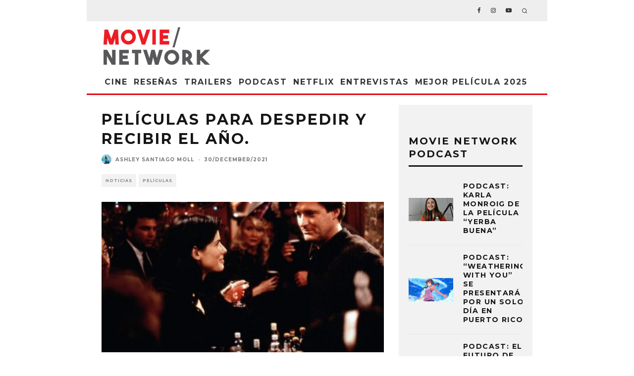

--- FILE ---
content_type: text/html; charset=UTF-8
request_url: https://movienetworkpr.com/peliculas-para-despedir-y-recibir-el-ano/
body_size: 30942
content:
<!DOCTYPE html>
<html lang="en-US">
<head>
	<meta charset="UTF-8">
			<meta name="viewport" content="width=device-width, height=device-height, initial-scale=1.0, minimum-scale=1.0">
		<link rel="profile" href="http://gmpg.org/xfn/11">
	<title>Películas para despedir y recibir el año. &#8211; Movie Network</title>
<style id="dynamic-mobmenu-inline-css" type="text/css">
@media screen and ( min-width: 782px ){
		body.admin-bar .mobmenu, body.admin-bar .mobmenu-panel, .show-nav-left.admin-bar .mobmenu-overlay, .show-nav-right.admin-bar .mobmenu-overlay {
			top: 32px!important;
		}
				body.admin-bar .mobmenu-search-holder {
				top: 72px!important;
		}
}

@media screen and ( max-width: 782px ){
	body.admin-bar .mobmenu, body.admin-bar .mobmenu-panel, .show-nav-left.admin-bar .mobmenu-overlay, .show-nav-right.admin-bar .mobmenu-overlay {
		top: 46px!important;
	}

	body.admin-bar .mob-menu-header-banner {
		top: 0px!important;
	}
		body.admin-bar .mobmenu-search-holder {
		top: 86px!important;
	}
	body.admin-bar  .mob-menu-slideout .mobmenu-search-holder {
		top: 40px!important;
	}

}

@media screen and ( max-width: 479px ) {
	.mob-menu-overlay .mobmenu-content {
		padding-top: 5%;
	}
}

@media screen and ( max-width: 782px ) {
	.mob-menu-overlay .mobmenu-content {
		padding-top: 10%;
	}
}


@media only screen and (min-width:1025px){
	.mob_menu, .mobmenu-panel, .mobmenu, .mobmenu-cart-panel, .mobmenu-footer-menu-holder, .mobmenu-right-panel, .mobmenu-left-panel  {
		display: none!important;
	}
}
/* Our css Custom Options values */
@media only screen and (max-width:1024px){
	.main-navigation {
		display:none !important;
	}
}


@media only screen and (max-width:1024px) {

			
	.mobmenur-container i {
		color: #222;
	}
	.mobmenul-container i {
		color: #222;
	}
	.mobmenul-container img {
		max-height:  30px;
		float: left;
	}
	.mobmenur-container img {
		max-height:  30px;
		float: right;
	}
	.mob-expand-submenu i {
		font-size: 25px;
	}
	#mobmenuleft li a , #mobmenuleft li a:visited, .mobmenu-content h2, .mobmenu-content h3, .show-nav-left .mob-menu-copyright, .show-nav-left .mob-expand-submenu i {
		color: #222;

	}
	.mob-cancel-button {
		font-size: 30px!important;
	}

	/* 3rd Level Left Menu Items Background color on Hover*/
	.mobmenu-content #mobmenuleft .sub-menu  .sub-menu li a:hover {
		color: #ccc;
	}
	/* 3rd Level Left Menu Items Background color on Hover*/
	.mobmenu-content #mobmenuleft .sub-menu .sub-menu li:hover {
		background-color: #666;
	}
	.mobmenu-content #mobmenuleft li:hover, .mobmenu-content #mobmenuright li:hover  {
		background-color: #000000;
	}
	.mobmenu-content #mobmenuright li:hover  {
		background-color: #8e8e8e ;
	}
	/* 3rd Level Right Menu Items Background color on Hover*/
	.mobmenu-content #mobmenuright .sub-menu .sub-menu li:hover {
		background-color: #666;
	}
	/* 3rd Level Right Menu Items Background color on Hover*/
	.mobmenu-content #mobmenuright .sub-menu  .sub-menu li a:hover {
		color: #ccc;
	}

		.mobmenu-content #mobmenuleft .sub-menu {
		background-color: #eff1f1 ;
		margin: 0;
		color: #222 ;
		width: 100%;
		position: initial;
		height: 100%;
	}
	.mob-menu-left-bg-holder {
				opacity: 1;
		background-attachment: fixed ;
		background-position: center top ;
		-webkit-background-size:  cover;
		-moz-background-size: cover;
		background-size: cover;
	}
	.mob-menu-right-bg-holder { 
				opacity: 1;
		background-attachment: fixed ;
		background-position: center top ;
		-webkit-background-size: cover;
		-moz-background-size: cover;
		background-size:  cover;
	}
		.mobmenu-content #mobmenuleft .sub-menu a {
		color: #222 ;
	}
	.mobmenu-content #mobmenuright .sub-menu  a {
		color: #222 ;
	}
	.mobmenu-content #mobmenuright .sub-menu .sub-menu {
		background-color: inherit;
	}
	.mobmenu-content #mobmenuright .sub-menu {
		background-color: #eff1f1 ;
		margin: 0;
		color: #222 ;
		position: initial;
		width: 100%;
	}
	#mobmenuleft li:hover a, #mobmenuleft li:hover i {
		color: #fff;
	}
	#mobmenuright li a , #mobmenuright li a:visited, .show-nav-right .mob-menu-copyright, .show-nav-right .mob-expand-submenu i {
		color: #222 ;
	}
	#mobmenuright li a:hover {
		color: #fff ;
	}
	.mobmenul-container {
		top: 10px;
		margin-left: 5px;
		margin-top: 0px;
		height: 40px;
		float: left;
	}
	.mobmenur-container {
		top: 10px;
		margin-right: 5px;
		margin-top: 0px;
	}
		.mob-menu-logo-holder {
		margin-top:   0px;
		text-align:   center;
		margin-left:  0;
		margin-right: 0;
		height:       40px;
			}
	.mob-menu-header-holder {
		width:  100% ;
		background-color: #fbfbfb ;
		height: 40px ;
		position:fixed;
	}
	body.mob-menu-overlay, body.mob-menu-slideout, body.mob-menu-slideout-over, body.mob-menu-slideout-top {
		padding-top: 40px;
	}
		.mobmenul-container, .mobmenur-container{
		position: absolute; 
	}
	.mobmenu-left-panel {
		background-color:#f9f9f9;;
		width:  270px;  
	}
	.mobmenu-right-panel {
		background-color:#f9f9f9;		width:  270px; 
	}
	.show-nav-left .mobmenu-overlay, .show-nav-right .mobmenu-overlay, .show-mob-menu-search .mobmenu-overlay  {
		background: rgba(0, 0, 0, 0.83);
	}
	.mob-menu-slideout-top .mobmenu-overlay {
		display:none!important;
	}
	.mob-menu-slideout.show-nav-left .mobmenu-push-wrap, .mob-menu-slideout.show-nav-left .mob-menu-header-holder {
		-webkit-transform: translateX(270px);
		-moz-transform: translateX(270px);
		-ms-transform: translateX(270px);
		-o-transform: translateX(270px);
		transform: translateX(270px);
	}
	.mob-menu-slideout.show-nav-right .mobmenu-push-wrap, .mob-menu-slideout.show-nav-right .mob-menu-header-holder {
		-webkit-transform: translateX(-270px);
		-moz-transform: translateX(-270px);
		-ms-transform: translateX(-270px);
		-o-transform: translateX(-270px);
		transform: translateX(-270px);
	}
	.mob-menu-slideout-top .mobmenu-panel {
		width:  100%;
		height: 100%;
		z-index: 1;
		position: fixed;
		left: 0px;
		top: 0px;
		max-height: 100%;
		-webkit-transform: translateY(-100%);
		-moz-transform: translateY(-100%);
		-ms-transform: translateY(-100%);
		-o-transform: translateY(-100%);
		transform: translateY(-100%);
	}
	.mob-menu-slideout-top.show-nav-left .show-panel, .mob-menu-slideout-top.show-nav-right .show-panel  {
		-webkit-transform: translateY(0px);
		-moz-transform: translateY(0px);
		-ms-transform: translateY(0px);
		-o-transform: translateY(0px);
		transform: translateY(0px);
		z-index: 300000;
	}
	.mob-menu-slideout-over.show-nav-left .mobmenu-left-panel {
		overflow: hidden;
	}
	.show-nav-left .mobmenu-panel.show-panel , .show-nav-right .mobmenu-panel.show-panel {
		z-index: 300000;
	}
	/* Hides everything pushed outside of it */
	.mob-menu-slideout .mobmenu-panel, .mob-menu-slideout-over .mobmenu-panel, .mob-menu-slideout .mobmenu-cart-panel, .mob-menu-slideout-over .mobmenu-cart-panel {
		position: fixed;
		top: 0;
		height: 100%;
		overflow-y: auto;
		overflow-x: auto;
		z-index: 10000;
		opacity: 1;
	}
	/*End of Mobmenu Slide Over */
	.mobmenu .headertext { 
		color: #222 ;
		text-decoration: none;
	}
	.headertext span {
		position: initial;
		line-height: 40px;
	}
	.mobmenu-search-holder {
		top: 40px;
	}
	/*Premium options  */
	
	/* Mobile Menu Frontend CSS Style*/
	body.mob-menu-overlay, body.mob-menu-slideout, body.mob-menu-slideout-over, body.mob-menu-slideout-top  {
		overflow-x: hidden;
	}
	
	.mobmenu-left-panel li a, .leftmbottom, .leftmtop{
		padding-left: 10%;
		padding-right: 10%;
	}
	.mobmenu-content li > .sub-menu li {
		padding-left: calc(10*1%);
	}

	.mobmenu-right-panel li, .rightmbottom, .rightmtop{
		padding-left: 10%;
		padding-right: 10%;
	}
	.mobmenul-container i {
		line-height: 30px;
		font-size: 30px;
		float: left;
	}
	.mobmenul-container svg {
			width: 30px;
	        margin-right: .2em;
	        margin-left: .2em;
			padding-top: 2px;
			float:left;
	}
	.show-panel svg.mob-cancel-button {
		width: 30px;
		padding: 4px;
        margin: 6px;
	}
	

	.left-menu-icon-text {
		float: left;
		line-height: 30px;
		color: #222;
	}
	.mobmenu-left-panel .mobmenu-display-name {
		color: #222;
	}
	.right-menu-icon-text {
		float: right;
		line-height: 30px;
		color: #222;
	}
	.mobmenur-container i {
		line-height: 30px;
		font-size: 30px;
		float: right;
	}
	.mobmenur-container svg {
			width: 30px;
	        margin-right: .2em;
	        margin-left: .2em;
			padding-top: 2px;
			float: left;
	}
	.nav, .main-navigation, .genesis-nav-menu, .hide {
		display: none!important;
	}
	
	.mob-standard-logo {
		display: inline-block;
		height:40px!important;	}
	.mob-retina-logo {
		height:40px!important;	}
	.mobmenu-content #mobmenuleft > li > a:hover {
		background-color: #000000;
	}

	.mobmenu-content #mobmenuright > li > a:hover {
		background-color: #8e8e8e;
	}
	.mobmenu-left-panel .mob-cancel-button {
		color: #666;
	}
	.mobmenu-right-panel .mob-cancel-button {
		color: #666;
	}	
	
}


.mob-menu-logo-holder > .headertext span,.mobmenu input.mob-menu-search-field {
	font-family:Dosis;
	font-size:20px;
	font-weight:inherit;
	font-style:normal;
	letter-spacing:normal;
	text-transform:none;
}

.left-menu-icon-text {
	font-family:Dosis;
	font-size:inherit;
	font-weight:inherit;
	font-style:normal;
	line-height:1.5em;
	letter-spacing:normal;
	text-transform:none;
}

#mobmenuleft .mob-expand-submenu,#mobmenuleft > .widgettitle,#mobmenuleft li a,#mobmenuleft li a:visited,#mobmenuleft .mobmenu-content h2,#mobmenuleft .mobmenu-content h3,.mobmenu-left-panel .mobmenu-display-name, .mobmenu-content .mobmenu-tabs-header li {
	font-family:Dosis;
	font-size:inherit;
	font-weight:inherit;
	font-style:normal;
	line-height:1.5em;
	letter-spacing:normal;
	text-transform:none;
}

.right-menu-icon-text {
	font-family:Dosis;
	font-size:inherit;
	font-weight:inherit;
	font-style:normal;
	line-height:1.5em;
	letter-spacing:normal;
	text-transform:none;
}

#mobmenuright li a,#mobmenuright li a:visited,#mobmenuright .mobmenu-content h2,#mobmenuright .mobmenu-content h3,.mobmenu-left-panel .mobmenu-display-name {
	font-family:Dosis;
	font-size:inherit;
	font-weight:inherit;
	font-style:normal;
	line-height:1.5em;
	letter-spacing:normal;
	text-transform:none;
}

</style><meta name='robots' content='max-image-preview:large' />

            <script data-no-defer="1" data-ezscrex="false" data-cfasync="false" data-pagespeed-no-defer data-cookieconsent="ignore">
                var ctPublicFunctions = {"_ajax_nonce":"3da2cd8f67","_rest_nonce":"f6b7e470c1","_ajax_url":"\/wp-admin\/admin-ajax.php","_rest_url":"https:\/\/movienetworkpr.com\/wp-json\/","data__cookies_type":"native","data__ajax_type":"custom_ajax","data__bot_detector_enabled":0,"data__frontend_data_log_enabled":1,"cookiePrefix":"","wprocket_detected":false,"host_url":"movienetworkpr.com","text__ee_click_to_select":"Click to select the whole data","text__ee_original_email":"The complete one is","text__ee_got_it":"Got it","text__ee_blocked":"Blocked","text__ee_cannot_connect":"Cannot connect","text__ee_cannot_decode":"Can not decode email. Unknown reason","text__ee_email_decoder":"CleanTalk email decoder","text__ee_wait_for_decoding":"The magic is on the way!","text__ee_decoding_process":"Please wait a few seconds while we decode the contact data."}
            </script>
        
            <script data-no-defer="1" data-ezscrex="false" data-cfasync="false" data-pagespeed-no-defer data-cookieconsent="ignore">
                var ctPublic = {"_ajax_nonce":"3da2cd8f67","settings__forms__check_internal":"0","settings__forms__check_external":"0","settings__forms__force_protection":0,"settings__forms__search_test":1,"settings__data__bot_detector_enabled":0,"settings__sfw__anti_crawler":0,"blog_home":"https:\/\/movienetworkpr.com\/","pixel__setting":"0","pixel__enabled":false,"pixel__url":null,"data__email_check_before_post":1,"data__email_check_exist_post":0,"data__cookies_type":"native","data__key_is_ok":true,"data__visible_fields_required":true,"wl_brandname":"Anti-Spam by CleanTalk","wl_brandname_short":"CleanTalk","ct_checkjs_key":159587896,"emailEncoderPassKey":"d6bbc9342a8e38054ca383a9257ab264","bot_detector_forms_excluded":"W10=","advancedCacheExists":false,"varnishCacheExists":false,"wc_ajax_add_to_cart":false}
            </script>
        <link rel='dns-prefetch' href='//www.googletagmanager.com' />
<link rel='dns-prefetch' href='//fonts.googleapis.com' />
<link rel='dns-prefetch' href='//pagead2.googlesyndication.com' />
<link rel="alternate" type="application/rss+xml" title="Movie Network &raquo; Feed" href="https://movienetworkpr.com/feed/" />
<link rel="alternate" type="application/rss+xml" title="Movie Network &raquo; Comments Feed" href="https://movienetworkpr.com/comments/feed/" />
<link rel="alternate" title="oEmbed (JSON)" type="application/json+oembed" href="https://movienetworkpr.com/wp-json/oembed/1.0/embed?url=https%3A%2F%2Fmovienetworkpr.com%2Fpeliculas-para-despedir-y-recibir-el-ano%2F" />
<link rel="alternate" title="oEmbed (XML)" type="text/xml+oembed" href="https://movienetworkpr.com/wp-json/oembed/1.0/embed?url=https%3A%2F%2Fmovienetworkpr.com%2Fpeliculas-para-despedir-y-recibir-el-ano%2F&#038;format=xml" />
<style id='wp-img-auto-sizes-contain-inline-css' type='text/css'>
img:is([sizes=auto i],[sizes^="auto," i]){contain-intrinsic-size:3000px 1500px}
/*# sourceURL=wp-img-auto-sizes-contain-inline-css */
</style>
<link rel='stylesheet' id='formidable-css' href='https://movienetworkpr.com/wp-content/plugins/formidable/css/formidableforms.css?ver=12151450' type='text/css' media='all' />
<style id='wp-emoji-styles-inline-css' type='text/css'>

	img.wp-smiley, img.emoji {
		display: inline !important;
		border: none !important;
		box-shadow: none !important;
		height: 1em !important;
		width: 1em !important;
		margin: 0 0.07em !important;
		vertical-align: -0.1em !important;
		background: none !important;
		padding: 0 !important;
	}
/*# sourceURL=wp-emoji-styles-inline-css */
</style>
<style id='wp-block-library-inline-css' type='text/css'>
:root{--wp-block-synced-color:#7a00df;--wp-block-synced-color--rgb:122,0,223;--wp-bound-block-color:var(--wp-block-synced-color);--wp-editor-canvas-background:#ddd;--wp-admin-theme-color:#007cba;--wp-admin-theme-color--rgb:0,124,186;--wp-admin-theme-color-darker-10:#006ba1;--wp-admin-theme-color-darker-10--rgb:0,107,160.5;--wp-admin-theme-color-darker-20:#005a87;--wp-admin-theme-color-darker-20--rgb:0,90,135;--wp-admin-border-width-focus:2px}@media (min-resolution:192dpi){:root{--wp-admin-border-width-focus:1.5px}}.wp-element-button{cursor:pointer}:root .has-very-light-gray-background-color{background-color:#eee}:root .has-very-dark-gray-background-color{background-color:#313131}:root .has-very-light-gray-color{color:#eee}:root .has-very-dark-gray-color{color:#313131}:root .has-vivid-green-cyan-to-vivid-cyan-blue-gradient-background{background:linear-gradient(135deg,#00d084,#0693e3)}:root .has-purple-crush-gradient-background{background:linear-gradient(135deg,#34e2e4,#4721fb 50%,#ab1dfe)}:root .has-hazy-dawn-gradient-background{background:linear-gradient(135deg,#faaca8,#dad0ec)}:root .has-subdued-olive-gradient-background{background:linear-gradient(135deg,#fafae1,#67a671)}:root .has-atomic-cream-gradient-background{background:linear-gradient(135deg,#fdd79a,#004a59)}:root .has-nightshade-gradient-background{background:linear-gradient(135deg,#330968,#31cdcf)}:root .has-midnight-gradient-background{background:linear-gradient(135deg,#020381,#2874fc)}:root{--wp--preset--font-size--normal:16px;--wp--preset--font-size--huge:42px}.has-regular-font-size{font-size:1em}.has-larger-font-size{font-size:2.625em}.has-normal-font-size{font-size:var(--wp--preset--font-size--normal)}.has-huge-font-size{font-size:var(--wp--preset--font-size--huge)}.has-text-align-center{text-align:center}.has-text-align-left{text-align:left}.has-text-align-right{text-align:right}.has-fit-text{white-space:nowrap!important}#end-resizable-editor-section{display:none}.aligncenter{clear:both}.items-justified-left{justify-content:flex-start}.items-justified-center{justify-content:center}.items-justified-right{justify-content:flex-end}.items-justified-space-between{justify-content:space-between}.screen-reader-text{border:0;clip-path:inset(50%);height:1px;margin:-1px;overflow:hidden;padding:0;position:absolute;width:1px;word-wrap:normal!important}.screen-reader-text:focus{background-color:#ddd;clip-path:none;color:#444;display:block;font-size:1em;height:auto;left:5px;line-height:normal;padding:15px 23px 14px;text-decoration:none;top:5px;width:auto;z-index:100000}html :where(.has-border-color){border-style:solid}html :where([style*=border-top-color]){border-top-style:solid}html :where([style*=border-right-color]){border-right-style:solid}html :where([style*=border-bottom-color]){border-bottom-style:solid}html :where([style*=border-left-color]){border-left-style:solid}html :where([style*=border-width]){border-style:solid}html :where([style*=border-top-width]){border-top-style:solid}html :where([style*=border-right-width]){border-right-style:solid}html :where([style*=border-bottom-width]){border-bottom-style:solid}html :where([style*=border-left-width]){border-left-style:solid}html :where(img[class*=wp-image-]){height:auto;max-width:100%}:where(figure){margin:0 0 1em}html :where(.is-position-sticky){--wp-admin--admin-bar--position-offset:var(--wp-admin--admin-bar--height,0px)}@media screen and (max-width:600px){html :where(.is-position-sticky){--wp-admin--admin-bar--position-offset:0px}}

/*# sourceURL=wp-block-library-inline-css */
</style><style id='wp-block-heading-inline-css' type='text/css'>
h1:where(.wp-block-heading).has-background,h2:where(.wp-block-heading).has-background,h3:where(.wp-block-heading).has-background,h4:where(.wp-block-heading).has-background,h5:where(.wp-block-heading).has-background,h6:where(.wp-block-heading).has-background{padding:1.25em 2.375em}h1.has-text-align-left[style*=writing-mode]:where([style*=vertical-lr]),h1.has-text-align-right[style*=writing-mode]:where([style*=vertical-rl]),h2.has-text-align-left[style*=writing-mode]:where([style*=vertical-lr]),h2.has-text-align-right[style*=writing-mode]:where([style*=vertical-rl]),h3.has-text-align-left[style*=writing-mode]:where([style*=vertical-lr]),h3.has-text-align-right[style*=writing-mode]:where([style*=vertical-rl]),h4.has-text-align-left[style*=writing-mode]:where([style*=vertical-lr]),h4.has-text-align-right[style*=writing-mode]:where([style*=vertical-rl]),h5.has-text-align-left[style*=writing-mode]:where([style*=vertical-lr]),h5.has-text-align-right[style*=writing-mode]:where([style*=vertical-rl]),h6.has-text-align-left[style*=writing-mode]:where([style*=vertical-lr]),h6.has-text-align-right[style*=writing-mode]:where([style*=vertical-rl]){rotate:180deg}
/*# sourceURL=https://movienetworkpr.com/wp-includes/blocks/heading/style.min.css */
</style>
<style id='wp-block-embed-inline-css' type='text/css'>
.wp-block-embed.alignleft,.wp-block-embed.alignright,.wp-block[data-align=left]>[data-type="core/embed"],.wp-block[data-align=right]>[data-type="core/embed"]{max-width:360px;width:100%}.wp-block-embed.alignleft .wp-block-embed__wrapper,.wp-block-embed.alignright .wp-block-embed__wrapper,.wp-block[data-align=left]>[data-type="core/embed"] .wp-block-embed__wrapper,.wp-block[data-align=right]>[data-type="core/embed"] .wp-block-embed__wrapper{min-width:280px}.wp-block-cover .wp-block-embed{min-height:240px;min-width:320px}.wp-block-embed{overflow-wrap:break-word}.wp-block-embed :where(figcaption){margin-bottom:1em;margin-top:.5em}.wp-block-embed iframe{max-width:100%}.wp-block-embed__wrapper{position:relative}.wp-embed-responsive .wp-has-aspect-ratio .wp-block-embed__wrapper:before{content:"";display:block;padding-top:50%}.wp-embed-responsive .wp-has-aspect-ratio iframe{bottom:0;height:100%;left:0;position:absolute;right:0;top:0;width:100%}.wp-embed-responsive .wp-embed-aspect-21-9 .wp-block-embed__wrapper:before{padding-top:42.85%}.wp-embed-responsive .wp-embed-aspect-18-9 .wp-block-embed__wrapper:before{padding-top:50%}.wp-embed-responsive .wp-embed-aspect-16-9 .wp-block-embed__wrapper:before{padding-top:56.25%}.wp-embed-responsive .wp-embed-aspect-4-3 .wp-block-embed__wrapper:before{padding-top:75%}.wp-embed-responsive .wp-embed-aspect-1-1 .wp-block-embed__wrapper:before{padding-top:100%}.wp-embed-responsive .wp-embed-aspect-9-16 .wp-block-embed__wrapper:before{padding-top:177.77%}.wp-embed-responsive .wp-embed-aspect-1-2 .wp-block-embed__wrapper:before{padding-top:200%}
/*# sourceURL=https://movienetworkpr.com/wp-includes/blocks/embed/style.min.css */
</style>
<style id='wp-block-paragraph-inline-css' type='text/css'>
.is-small-text{font-size:.875em}.is-regular-text{font-size:1em}.is-large-text{font-size:2.25em}.is-larger-text{font-size:3em}.has-drop-cap:not(:focus):first-letter{float:left;font-size:8.4em;font-style:normal;font-weight:100;line-height:.68;margin:.05em .1em 0 0;text-transform:uppercase}body.rtl .has-drop-cap:not(:focus):first-letter{float:none;margin-left:.1em}p.has-drop-cap.has-background{overflow:hidden}:root :where(p.has-background){padding:1.25em 2.375em}:where(p.has-text-color:not(.has-link-color)) a{color:inherit}p.has-text-align-left[style*="writing-mode:vertical-lr"],p.has-text-align-right[style*="writing-mode:vertical-rl"]{rotate:180deg}
/*# sourceURL=https://movienetworkpr.com/wp-includes/blocks/paragraph/style.min.css */
</style>
<style id='global-styles-inline-css' type='text/css'>
:root{--wp--preset--aspect-ratio--square: 1;--wp--preset--aspect-ratio--4-3: 4/3;--wp--preset--aspect-ratio--3-4: 3/4;--wp--preset--aspect-ratio--3-2: 3/2;--wp--preset--aspect-ratio--2-3: 2/3;--wp--preset--aspect-ratio--16-9: 16/9;--wp--preset--aspect-ratio--9-16: 9/16;--wp--preset--color--black: #000000;--wp--preset--color--cyan-bluish-gray: #abb8c3;--wp--preset--color--white: #ffffff;--wp--preset--color--pale-pink: #f78da7;--wp--preset--color--vivid-red: #cf2e2e;--wp--preset--color--luminous-vivid-orange: #ff6900;--wp--preset--color--luminous-vivid-amber: #fcb900;--wp--preset--color--light-green-cyan: #7bdcb5;--wp--preset--color--vivid-green-cyan: #00d084;--wp--preset--color--pale-cyan-blue: #8ed1fc;--wp--preset--color--vivid-cyan-blue: #0693e3;--wp--preset--color--vivid-purple: #9b51e0;--wp--preset--gradient--vivid-cyan-blue-to-vivid-purple: linear-gradient(135deg,rgb(6,147,227) 0%,rgb(155,81,224) 100%);--wp--preset--gradient--light-green-cyan-to-vivid-green-cyan: linear-gradient(135deg,rgb(122,220,180) 0%,rgb(0,208,130) 100%);--wp--preset--gradient--luminous-vivid-amber-to-luminous-vivid-orange: linear-gradient(135deg,rgb(252,185,0) 0%,rgb(255,105,0) 100%);--wp--preset--gradient--luminous-vivid-orange-to-vivid-red: linear-gradient(135deg,rgb(255,105,0) 0%,rgb(207,46,46) 100%);--wp--preset--gradient--very-light-gray-to-cyan-bluish-gray: linear-gradient(135deg,rgb(238,238,238) 0%,rgb(169,184,195) 100%);--wp--preset--gradient--cool-to-warm-spectrum: linear-gradient(135deg,rgb(74,234,220) 0%,rgb(151,120,209) 20%,rgb(207,42,186) 40%,rgb(238,44,130) 60%,rgb(251,105,98) 80%,rgb(254,248,76) 100%);--wp--preset--gradient--blush-light-purple: linear-gradient(135deg,rgb(255,206,236) 0%,rgb(152,150,240) 100%);--wp--preset--gradient--blush-bordeaux: linear-gradient(135deg,rgb(254,205,165) 0%,rgb(254,45,45) 50%,rgb(107,0,62) 100%);--wp--preset--gradient--luminous-dusk: linear-gradient(135deg,rgb(255,203,112) 0%,rgb(199,81,192) 50%,rgb(65,88,208) 100%);--wp--preset--gradient--pale-ocean: linear-gradient(135deg,rgb(255,245,203) 0%,rgb(182,227,212) 50%,rgb(51,167,181) 100%);--wp--preset--gradient--electric-grass: linear-gradient(135deg,rgb(202,248,128) 0%,rgb(113,206,126) 100%);--wp--preset--gradient--midnight: linear-gradient(135deg,rgb(2,3,129) 0%,rgb(40,116,252) 100%);--wp--preset--font-size--small: 13px;--wp--preset--font-size--medium: 20px;--wp--preset--font-size--large: 36px;--wp--preset--font-size--x-large: 42px;--wp--preset--spacing--20: 0.44rem;--wp--preset--spacing--30: 0.67rem;--wp--preset--spacing--40: 1rem;--wp--preset--spacing--50: 1.5rem;--wp--preset--spacing--60: 2.25rem;--wp--preset--spacing--70: 3.38rem;--wp--preset--spacing--80: 5.06rem;--wp--preset--shadow--natural: 6px 6px 9px rgba(0, 0, 0, 0.2);--wp--preset--shadow--deep: 12px 12px 50px rgba(0, 0, 0, 0.4);--wp--preset--shadow--sharp: 6px 6px 0px rgba(0, 0, 0, 0.2);--wp--preset--shadow--outlined: 6px 6px 0px -3px rgb(255, 255, 255), 6px 6px rgb(0, 0, 0);--wp--preset--shadow--crisp: 6px 6px 0px rgb(0, 0, 0);}:where(.is-layout-flex){gap: 0.5em;}:where(.is-layout-grid){gap: 0.5em;}body .is-layout-flex{display: flex;}.is-layout-flex{flex-wrap: wrap;align-items: center;}.is-layout-flex > :is(*, div){margin: 0;}body .is-layout-grid{display: grid;}.is-layout-grid > :is(*, div){margin: 0;}:where(.wp-block-columns.is-layout-flex){gap: 2em;}:where(.wp-block-columns.is-layout-grid){gap: 2em;}:where(.wp-block-post-template.is-layout-flex){gap: 1.25em;}:where(.wp-block-post-template.is-layout-grid){gap: 1.25em;}.has-black-color{color: var(--wp--preset--color--black) !important;}.has-cyan-bluish-gray-color{color: var(--wp--preset--color--cyan-bluish-gray) !important;}.has-white-color{color: var(--wp--preset--color--white) !important;}.has-pale-pink-color{color: var(--wp--preset--color--pale-pink) !important;}.has-vivid-red-color{color: var(--wp--preset--color--vivid-red) !important;}.has-luminous-vivid-orange-color{color: var(--wp--preset--color--luminous-vivid-orange) !important;}.has-luminous-vivid-amber-color{color: var(--wp--preset--color--luminous-vivid-amber) !important;}.has-light-green-cyan-color{color: var(--wp--preset--color--light-green-cyan) !important;}.has-vivid-green-cyan-color{color: var(--wp--preset--color--vivid-green-cyan) !important;}.has-pale-cyan-blue-color{color: var(--wp--preset--color--pale-cyan-blue) !important;}.has-vivid-cyan-blue-color{color: var(--wp--preset--color--vivid-cyan-blue) !important;}.has-vivid-purple-color{color: var(--wp--preset--color--vivid-purple) !important;}.has-black-background-color{background-color: var(--wp--preset--color--black) !important;}.has-cyan-bluish-gray-background-color{background-color: var(--wp--preset--color--cyan-bluish-gray) !important;}.has-white-background-color{background-color: var(--wp--preset--color--white) !important;}.has-pale-pink-background-color{background-color: var(--wp--preset--color--pale-pink) !important;}.has-vivid-red-background-color{background-color: var(--wp--preset--color--vivid-red) !important;}.has-luminous-vivid-orange-background-color{background-color: var(--wp--preset--color--luminous-vivid-orange) !important;}.has-luminous-vivid-amber-background-color{background-color: var(--wp--preset--color--luminous-vivid-amber) !important;}.has-light-green-cyan-background-color{background-color: var(--wp--preset--color--light-green-cyan) !important;}.has-vivid-green-cyan-background-color{background-color: var(--wp--preset--color--vivid-green-cyan) !important;}.has-pale-cyan-blue-background-color{background-color: var(--wp--preset--color--pale-cyan-blue) !important;}.has-vivid-cyan-blue-background-color{background-color: var(--wp--preset--color--vivid-cyan-blue) !important;}.has-vivid-purple-background-color{background-color: var(--wp--preset--color--vivid-purple) !important;}.has-black-border-color{border-color: var(--wp--preset--color--black) !important;}.has-cyan-bluish-gray-border-color{border-color: var(--wp--preset--color--cyan-bluish-gray) !important;}.has-white-border-color{border-color: var(--wp--preset--color--white) !important;}.has-pale-pink-border-color{border-color: var(--wp--preset--color--pale-pink) !important;}.has-vivid-red-border-color{border-color: var(--wp--preset--color--vivid-red) !important;}.has-luminous-vivid-orange-border-color{border-color: var(--wp--preset--color--luminous-vivid-orange) !important;}.has-luminous-vivid-amber-border-color{border-color: var(--wp--preset--color--luminous-vivid-amber) !important;}.has-light-green-cyan-border-color{border-color: var(--wp--preset--color--light-green-cyan) !important;}.has-vivid-green-cyan-border-color{border-color: var(--wp--preset--color--vivid-green-cyan) !important;}.has-pale-cyan-blue-border-color{border-color: var(--wp--preset--color--pale-cyan-blue) !important;}.has-vivid-cyan-blue-border-color{border-color: var(--wp--preset--color--vivid-cyan-blue) !important;}.has-vivid-purple-border-color{border-color: var(--wp--preset--color--vivid-purple) !important;}.has-vivid-cyan-blue-to-vivid-purple-gradient-background{background: var(--wp--preset--gradient--vivid-cyan-blue-to-vivid-purple) !important;}.has-light-green-cyan-to-vivid-green-cyan-gradient-background{background: var(--wp--preset--gradient--light-green-cyan-to-vivid-green-cyan) !important;}.has-luminous-vivid-amber-to-luminous-vivid-orange-gradient-background{background: var(--wp--preset--gradient--luminous-vivid-amber-to-luminous-vivid-orange) !important;}.has-luminous-vivid-orange-to-vivid-red-gradient-background{background: var(--wp--preset--gradient--luminous-vivid-orange-to-vivid-red) !important;}.has-very-light-gray-to-cyan-bluish-gray-gradient-background{background: var(--wp--preset--gradient--very-light-gray-to-cyan-bluish-gray) !important;}.has-cool-to-warm-spectrum-gradient-background{background: var(--wp--preset--gradient--cool-to-warm-spectrum) !important;}.has-blush-light-purple-gradient-background{background: var(--wp--preset--gradient--blush-light-purple) !important;}.has-blush-bordeaux-gradient-background{background: var(--wp--preset--gradient--blush-bordeaux) !important;}.has-luminous-dusk-gradient-background{background: var(--wp--preset--gradient--luminous-dusk) !important;}.has-pale-ocean-gradient-background{background: var(--wp--preset--gradient--pale-ocean) !important;}.has-electric-grass-gradient-background{background: var(--wp--preset--gradient--electric-grass) !important;}.has-midnight-gradient-background{background: var(--wp--preset--gradient--midnight) !important;}.has-small-font-size{font-size: var(--wp--preset--font-size--small) !important;}.has-medium-font-size{font-size: var(--wp--preset--font-size--medium) !important;}.has-large-font-size{font-size: var(--wp--preset--font-size--large) !important;}.has-x-large-font-size{font-size: var(--wp--preset--font-size--x-large) !important;}
/*# sourceURL=global-styles-inline-css */
</style>

<style id='classic-theme-styles-inline-css' type='text/css'>
/*! This file is auto-generated */
.wp-block-button__link{color:#fff;background-color:#32373c;border-radius:9999px;box-shadow:none;text-decoration:none;padding:calc(.667em + 2px) calc(1.333em + 2px);font-size:1.125em}.wp-block-file__button{background:#32373c;color:#fff;text-decoration:none}
/*# sourceURL=/wp-includes/css/classic-themes.min.css */
</style>
<link rel='stylesheet' id='wp-components-css' href='https://movienetworkpr.com/wp-includes/css/dist/components/style.min.css?ver=6.9' type='text/css' media='all' />
<link rel='stylesheet' id='wp-preferences-css' href='https://movienetworkpr.com/wp-includes/css/dist/preferences/style.min.css?ver=6.9' type='text/css' media='all' />
<link rel='stylesheet' id='wp-block-editor-css' href='https://movienetworkpr.com/wp-includes/css/dist/block-editor/style.min.css?ver=6.9' type='text/css' media='all' />
<link rel='stylesheet' id='popup-maker-block-library-style-css' href='https://movienetworkpr.com/wp-content/plugins/popup-maker/dist/packages/block-library-style.css?ver=dbea705cfafe089d65f1' type='text/css' media='all' />
<link rel='stylesheet' id='cc_king_styles-css' href='https://movienetworkpr.com/wp-content/plugins/cc-addons-for-king-composer/assets/css/style.css?ver=6.9' type='text/css' media='all' />
<link rel='stylesheet' id='cc_king_horizon_min_styles-css' href='https://movienetworkpr.com/wp-content/plugins/cc-addons-for-king-composer/assets/css/style.min.css?ver=6.9' type='text/css' media='all' />
<link rel='stylesheet' id='cc_king_horizon_styles-css' href='https://movienetworkpr.com/wp-content/plugins/cc-addons-for-king-composer/assets/css/horizon.min.css?ver=6.9' type='text/css' media='all' />
<link rel='stylesheet' id='cleantalk-public-css-css' href='https://movienetworkpr.com/wp-content/plugins/cleantalk-spam-protect/css/cleantalk-public.min.css?ver=6.68_1765455624' type='text/css' media='all' />
<link rel='stylesheet' id='cleantalk-email-decoder-css-css' href='https://movienetworkpr.com/wp-content/plugins/cleantalk-spam-protect/css/cleantalk-email-decoder.min.css?ver=6.68_1765455624' type='text/css' media='all' />
<link rel='stylesheet' id='lets-review-api-css' href='https://movienetworkpr.com/wp-content/plugins/lets-review/assets/css/style-api.min.css?ver=3.3.6' type='text/css' media='all' />
<link rel='stylesheet' id='ppress-frontend-css' href='https://movienetworkpr.com/wp-content/plugins/wp-user-avatar/assets/css/frontend.min.css?ver=4.16.8' type='text/css' media='all' />
<link rel='stylesheet' id='ppress-flatpickr-css' href='https://movienetworkpr.com/wp-content/plugins/wp-user-avatar/assets/flatpickr/flatpickr.min.css?ver=4.16.8' type='text/css' media='all' />
<link rel='stylesheet' id='ppress-select2-css' href='https://movienetworkpr.com/wp-content/plugins/wp-user-avatar/assets/select2/select2.min.css?ver=6.9' type='text/css' media='all' />
<link rel='stylesheet' id='codetipi-15zine-style-css' href='https://movienetworkpr.com/wp-content/themes/15zine/assets/css/style-1020px.min.css?ver=3.3.9.8' type='text/css' media='all' />
<style id='codetipi-15zine-style-inline-css' type='text/css'>
.link-color-wrap > * > a,.link-color-wrap > * > ul a{ color: #c20e1a;}.link-color-wrap > * > a:hover,.link-color-wrap > * > ul a:hover{ color: #555;}body{ color: #2e2e2e;}.site-footer{ color: #c4c4c4;}body{font-size:14px;font-weight:400;line-height:1.6;text-transform:none;}.excerpt{font-size:14px;font-weight:400;line-height:1.6;text-transform:none;}.preview-thumbnail .title, .preview-review .title{font-size:14px;font-weight:700;letter-spacing:0.1em;line-height:1.3;text-transform:uppercase;}.byline{font-size:10px;font-weight:700;letter-spacing:0.1em;line-height:1.3;text-transform:uppercase;}.tipi-button, .button__back__home{font-size:14px;font-weight:700;letter-spacing:0.1em;text-transform:uppercase;}.breadcrumbs{font-size:11px;font-weight:400;letter-spacing:0.1em;text-transform:none;}.secondary-menu-wrap{font-size:14px;font-weight:700;letter-spacing:0.1em;line-height:1;text-transform:uppercase;}.preview-slider.title-s .title{font-size:14px;font-weight:700;letter-spacing:0.1em;line-height:1.3;text-transform:uppercase;}.preview-slider.title-m .title{font-size:14px;font-weight:700;letter-spacing:0.1em;line-height:1.3;text-transform:uppercase;}.preview-slider.title-l .title{font-size:14px;font-weight:700;letter-spacing:0.1em;line-height:1.3;text-transform:uppercase;}.preview-slider.title-xl .title{font-size:14px;font-weight:700;letter-spacing:0.1em;line-height:1.3;text-transform:uppercase;}.preview-grid.title-s .title{font-size:14px;font-weight:700;letter-spacing:0.1em;line-height:1.3;text-transform:uppercase;}.preview-grid.title-m .title{font-size:14px;font-weight:700;letter-spacing:0.1em;line-height:1.3;text-transform:uppercase;}.preview-grid.title-l .title{font-size:14px;font-weight:700;letter-spacing:0.1em;line-height:1.3;text-transform:uppercase;}.preview-classic .title{font-size:14px;font-weight:700;letter-spacing:0.1em;line-height:1.3;text-transform:uppercase;}.preview-2 .title{font-size:14px;font-weight:700;letter-spacing:0.1em;line-height:1.3;text-transform:uppercase;}.entry-content blockquote, .entry-content .wp-block-pullquote p{font-size:18px;font-weight:400;line-height:1.5;text-transform:none;}.hero-wrap .caption, .gallery-block__wrap .caption{font-size:10px;font-weight:400;line-height:1.2;text-transform:none;}.main-navigation{font-size:14px;font-weight:700;letter-spacing:0.12em;line-height:1;text-transform:uppercase;}.hero-meta.tipi-s-typo .title{font-size:18px;font-weight:700;letter-spacing:0.1em;line-height:1.3;text-transform:uppercase;}.hero-meta.tipi-m-typo .title{font-size:18px;font-weight:700;letter-spacing:0.1em;line-height:1.3;text-transform:uppercase;}.hero-meta.tipi-l-typo .title{font-size:18px;font-weight:700;letter-spacing:0.1em;line-height:1.3;text-transform:uppercase;}.entry-content h1{font-size:18px;font-weight:700;letter-spacing:0.1em;line-height:1.3;text-transform:uppercase;}.entry-content h2{font-size:18px;font-weight:700;letter-spacing:0.1em;line-height:1.3;text-transform:uppercase;}.entry-content h3{font-size:14px;font-weight:700;letter-spacing:0.1em;line-height:1.3;text-transform:uppercase;}.entry-content h4{font-size:14px;font-weight:700;letter-spacing:0.1em;line-height:1.3;text-transform:uppercase;}.entry-content h5{font-size:14px;font-weight:700;letter-spacing:0.1em;line-height:1.3;text-transform:uppercase;}.widget-title{font-size:14px;font-weight:700;letter-spacing:0.1em;line-height:1.3;text-transform:uppercase;}.block-title-wrap .title{font-size:18px;font-weight:700;letter-spacing:0.1em;line-height:1.2;text-transform:uppercase;}.block-subtitle{font-size:15px;font-weight:700;letter-spacing:0.1em;line-height:1.3;text-transform:uppercase;}.preview-classic { padding-bottom: 30px; }.block-wrap-classic .block ~ .block .preview-1:first-child { padding-top: 30px; }.preview-thumbnail { padding-bottom: 20px; }.codetipi-15zine-widget .preview-thumbnail { padding-bottom: 15px; }.preview-classic{ border-bottom:1px dotted #f2f2f2;}.preview-classic { margin-bottom: 30px; }.block-wrap-bs-62 .block ~ .block, .block-wrap-classic .block ~ .block .preview-1:first-child { margin-top: 30px; }.block-wrap-classic .block ~ .block .preview-1:first-child{ border-top:1px dotted #f2f2f2;}.preview-classic { margin-bottom: 30px; }.block-wrap-bs-62 .block ~ .block, .block-wrap-classic .block ~ .block .preview-1:first-child { margin-top: 30px; }.preview-thumbnail{ border-bottom:1px dotted #f2f2f2;}.preview-thumbnail { margin-bottom: 20px; }.codetipi-15zine-widget .preview-thumbnail { margin-bottom: 15px; }.main-menu-logo img { width: 110px; }.mm-submenu-2 .mm-51 .menu-wrap > .sub-menu > li > a { color: #f2c231; }.cb-review-box .cb-bar .cb-overlay span { background: #f9db32; }.cb-review-box i { color: #f9db32; }.preview-slider.tile-overlay--1:after, .preview-slider.tile-overlay--2 .meta:after { opacity: 0.25; }.preview-grid.tile-overlay--1:after, .preview-grid.tile-overlay--2 .meta:after { opacity: 0.25; }.main-navigation-border { border-bottom-color: #e30613; }.cb-mm-on.cb-menu-light #cb-nav-bar .cb-main-nav > li:hover, .cb-mm-on.cb-menu-dark #cb-nav-bar .cb-main-nav > li:hover { background: #c20e1a; }body {}body, #respond, .cb-font-body, .font-b { font-family: 'Raleway',sans-serif; }h1, h2, h3, h4, h5, h6, .cb-font-header, .font-h, #bbp-user-navigation, .cb-byline, .product_meta, .price, .woocommerce-review-link, .cart_item, .cart-collaterals .cart_totals th { font-family: 'Montserrat',sans-serif }.main-menu > li > a, .main-menu-wrap .menu-icons > li > a {
		padding-top: 15px;
		padding-bottom: 15px;
	}.secondary-menu-wrap .menu-icons > li > a, .secondary-menu-wrap .secondary-menu > li > a {
		padding-top: 15px;
		padding-bottom: 15px;
	}.site-mob-header:not(.site-mob-header-11) .header-padding .logo-main-wrap, .site-mob-header:not(.site-mob-header-11) .header-padding .icons-wrap a, .site-mob-header-11 .header-padding {
		padding-top: 20px;
		padding-bottom: 20px;
	}.grid-spacing { border-top-width: 3px; }@media only screen and (min-width: 481px) {.block-wrap-slider:not(.block-wrap-51) .slider-spacing { margin-right: 3px;}.block--feature.block-wrap-slider .block-inner-style { padding-top: 3px;}}@media only screen and (min-width: 768px) {.grid-spacing { border-right-width: 3px; }.block-wrap-55 .slide { margin-right: 3px!important; }.block-wrap-grid:not(.block-wrap-81) .block { width: calc( 100% + 3px ); }.preview-slider.tile-overlay--1:hover:after, .preview-slider.tile-overlay--2.tile-overlay--gradient:hover:after, .preview-slider.tile-overlay--2:hover .meta:after { opacity: 0.25 ; }.preview-grid.tile-overlay--1:hover:after, .preview-grid.tile-overlay--2.tile-overlay--gradient:hover:after, .preview-grid.tile-overlay--2:hover .meta:after { opacity: 0.25 ; }}@media only screen and (min-width: 1020px) {.site-header .header-padding {
		padding-top: 10px;
		padding-bottom: 10px;
	}body{font-size:18px;}.excerpt{font-size:16px;}.tipi-button, .button__back__home{font-size:12px;}.secondary-menu-wrap{font-size:12px;}.preview-slider.title-s .title{font-size:16px;}.preview-slider.title-m .title{font-size:16px;}.preview-slider.title-l .title{font-size:32px;}.preview-slider.title-xl .title{font-size:38px;}.preview-grid.title-s .title{font-size:16px;}.preview-grid.title-m .title{font-size:16px;}.preview-grid.title-l .title{font-size:32px;}.preview-classic .title{font-size:20px;}.preview-2 .title{font-size:22px;}.entry-content blockquote, .entry-content .wp-block-pullquote p{font-size:30px;}.main-navigation{font-size:16px;}.hero-meta.tipi-s-typo .title{font-size:30px;}.hero-meta.tipi-m-typo .title{font-size:40px;}.hero-meta.tipi-l-typo .title{font-size:50px;}.entry-content h1{font-size:50px;}.entry-content h2{font-size:30px;}.entry-content h3{font-size:24px;}.entry-content h4{font-size:20px;}.entry-content h5{font-size:18px;}.widget-title{font-size:20px;}.block-title-wrap .title{font-size:36px;}}
/*# sourceURL=codetipi-15zine-style-inline-css */
</style>
<link rel='stylesheet' id='codetipi-15zine-fonts-css' href='https://fonts.googleapis.com/css?family=Montserrat%3A400%2C700%7CRaleway%3A400%2C700&#038;subset=latin%2Clatin-ext%2Ccyrillic%2Ccyrillic-ext&#038;display=swap' type='text/css' media='all' />
<link rel='stylesheet' id='swipebox-css' href='https://movienetworkpr.com/wp-content/themes/15zine/assets/css/swipebox.min.css?ver=1.4.4' type='text/css' media='all' />
<link rel='stylesheet' id='login-with-ajax-css' href='https://movienetworkpr.com/wp-content/plugins/login-with-ajax/templates/widget.css?ver=4.5.1' type='text/css' media='all' />
<link rel='stylesheet' id='mm-google-webfont-dosis-css' href='//fonts.googleapis.com/css?family=Dosis%3Ainherit%2C400&#038;subset=latin%2Clatin-ext&#038;ver=6.9' type='text/css' media='all' />
<link rel='stylesheet' id='cssmobmenu-icons-css' href='https://movienetworkpr.com/wp-content/plugins/mobile-menu/includes/css/mobmenu-icons.css?ver=6.9' type='text/css' media='all' />
<link rel='stylesheet' id='cssmobmenu-css' href='https://movienetworkpr.com/wp-content/plugins/mobile-menu/includes/css/mobmenu.css?ver=2.8.8' type='text/css' media='all' />
<link rel='stylesheet' id='ibm-plex-mono-css' href='//fonts.googleapis.com/css?family=IBM+Plex+Mono%3A100%2C100italic%2C200%2C200italic%2C300%2C300italic%2Cregular%2Citalic%2C500%2C500italic%2C600%2C600italic%2C700%2C700italic&#038;subset=cyrillic-ext&#038;ver=2.9.6' type='text/css' media='all' />
<link rel='stylesheet' id='roboto-condensed-css' href='//fonts.googleapis.com/css?family=Roboto+Condensed%3A300%2C300italic%2Cregular%2Citalic%2C700%2C700italic&#038;subset=cyrillic%2Ccyrillic-ext%2Clatin-ext%2Clatin%2Cgreek%2Cgreek-ext%2Cvietnamese&#038;ver=2.9.6' type='text/css' media='all' />
<link rel='stylesheet' id='kc-general-css' href='https://movienetworkpr.com/wp-content/plugins/kingcomposer/assets/frontend/css/kingcomposer.min.css?ver=2.9.6' type='text/css' media='all' />
<link rel='stylesheet' id='kc-animate-css' href='https://movienetworkpr.com/wp-content/plugins/kingcomposer/assets/css/animate.css?ver=2.9.6' type='text/css' media='all' />
<link rel='stylesheet' id='kc-icon-1-css' href='https://movienetworkpr.com/wp-content/plugins/kingcomposer/assets/css/icons.css?ver=2.9.6' type='text/css' media='all' />
<!--n2css--><!--n2js--><script type="text/javascript" src="https://movienetworkpr.com/wp-includes/js/jquery/jquery.min.js?ver=3.7.1" id="jquery-core-js"></script>
<script type="text/javascript" src="https://movienetworkpr.com/wp-includes/js/jquery/jquery-migrate.min.js?ver=3.4.1" id="jquery-migrate-js"></script>
<script type="text/javascript" src="https://movienetworkpr.com/wp-content/plugins/cleantalk-spam-protect/js/apbct-public-bundle_gathering.min.js?ver=6.68_1765474783" id="apbct-public-bundle_gathering.min-js-js"></script>
<script type="text/javascript" src="https://movienetworkpr.com/wp-content/plugins/wp-user-avatar/assets/flatpickr/flatpickr.min.js?ver=4.16.8" id="ppress-flatpickr-js"></script>
<script type="text/javascript" src="https://movienetworkpr.com/wp-content/plugins/wp-user-avatar/assets/select2/select2.min.js?ver=4.16.8" id="ppress-select2-js"></script>
<script type="text/javascript" id="login-with-ajax-js-extra">
/* <![CDATA[ */
var LWA = {"ajaxurl":"https://movienetworkpr.com/wp-admin/admin-ajax.php","off":""};
//# sourceURL=login-with-ajax-js-extra
/* ]]> */
</script>
<script type="text/javascript" src="https://movienetworkpr.com/wp-content/themes/15zine/plugins/login-with-ajax/login-with-ajax.js?ver=4.5.1" id="login-with-ajax-js"></script>
<script type="text/javascript" src="https://movienetworkpr.com/wp-content/plugins/login-with-ajax/ajaxify/ajaxify.min.js?ver=4.5.1" id="login-with-ajax-ajaxify-js"></script>

<!-- Google tag (gtag.js) snippet added by Site Kit -->
<!-- Google Analytics snippet added by Site Kit -->
<script type="text/javascript" src="https://www.googletagmanager.com/gtag/js?id=GT-552443B" id="google_gtagjs-js" async></script>
<script type="text/javascript" id="google_gtagjs-js-after">
/* <![CDATA[ */
window.dataLayer = window.dataLayer || [];function gtag(){dataLayer.push(arguments);}
gtag("set","linker",{"domains":["movienetworkpr.com"]});
gtag("js", new Date());
gtag("set", "developer_id.dZTNiMT", true);
gtag("config", "GT-552443B");
 window._googlesitekit = window._googlesitekit || {}; window._googlesitekit.throttledEvents = []; window._googlesitekit.gtagEvent = (name, data) => { var key = JSON.stringify( { name, data } ); if ( !! window._googlesitekit.throttledEvents[ key ] ) { return; } window._googlesitekit.throttledEvents[ key ] = true; setTimeout( () => { delete window._googlesitekit.throttledEvents[ key ]; }, 5 ); gtag( "event", name, { ...data, event_source: "site-kit" } ); }; 
//# sourceURL=google_gtagjs-js-after
/* ]]> */
</script>
<script type="text/javascript" src="https://movienetworkpr.com/wp-content/plugins/mobile-menu/includes/js/mobmenu.js?ver=2.8.8" id="mobmenujs-js"></script>
<link rel="https://api.w.org/" href="https://movienetworkpr.com/wp-json/" /><link rel="alternate" title="JSON" type="application/json" href="https://movienetworkpr.com/wp-json/wp/v2/posts/78342" /><link rel="EditURI" type="application/rsd+xml" title="RSD" href="https://movienetworkpr.com/xmlrpc.php?rsd" />
<link rel="canonical" href="https://movienetworkpr.com/peliculas-para-despedir-y-recibir-el-ano/" />
<link rel='shortlink' href='https://movienetworkpr.com/?p=78342' />
<meta name="generator" content="Site Kit by Google 1.167.0" /><!-- Facebook Pixel Code -->
<script>
  !function(f,b,e,v,n,t,s)
  {if(f.fbq)return;n=f.fbq=function(){n.callMethod?
  n.callMethod.apply(n,arguments):n.queue.push(arguments)};
  if(!f._fbq)f._fbq=n;n.push=n;n.loaded=!0;n.version='2.0';
  n.queue=[];t=b.createElement(e);t.async=!0;
  t.src=v;s=b.getElementsByTagName(e)[0];
  s.parentNode.insertBefore(t,s)}(window, document,'script',
  'https://connect.facebook.net/en_US/fbevents.js');
  fbq('init', '212219105787230');
  fbq('track', 'PageView');
</script>
<noscript><img height="1" width="1" style="display:none"
  src="https://www.facebook.com/tr?id=212219105787230&ev=PageView&noscript=1"
/></noscript>
<!-- End Facebook Pixel Code --><script type="text/javascript">var kc_script_data={ajax_url:"https://movienetworkpr.com/wp-admin/admin-ajax.php"}</script>  <script>document.documentElement.className += " js";</script>
<link rel="preload" type="font/woff2" as="font" href="https://movienetworkpr.com/wp-content/themes/15zine/assets/css/15zine/codetipi-15zine.woff2?9oa0lg" crossorigin><link rel="dns-prefetch" href="//fonts.googleapis.com"><link rel="preconnect" href="https://fonts.gstatic.com/" crossorigin>	<!-- Google Analytics -->
	<script>
	window.ga=window.ga||function(){(ga.q=ga.q||[]).push(arguments)};ga.l=+new Date;
	ga('create', 'UA-G-2XWXXG3CKQ', 'auto');
	ga('send', 'pageview');
			ga('set', 'anonymizeIp', true);
		</script>
	<!-- End Google Analytics -->
		<meta property="og:title" content="Películas para despedir y recibir el año.">
	<meta property="og:description" content="Movie Network es tu conexión al mundo del cine en Puerto Rico. Noticias sobre el mundo del cine, películas de estrenos, contenido exclusivos, concursos y más.">
	<meta property="og:image" content="https://movienetworkpr.com/wp-content/uploads/2021/12/sleeping-1575590274.jpeg">
	<meta property="og:url" content="https://movienetworkpr.com/peliculas-para-despedir-y-recibir-el-ano/">
	<meta name="twitter:card" content="summary_large_image">
	<meta property="og:site_name" content="Movie Network">
	<meta property="og:type" content="website">
	
<!-- Google AdSense meta tags added by Site Kit -->
<meta name="google-adsense-platform-account" content="ca-host-pub-2644536267352236">
<meta name="google-adsense-platform-domain" content="sitekit.withgoogle.com">
<!-- End Google AdSense meta tags added by Site Kit -->

<!-- Google AdSense snippet added by Site Kit -->
<script type="text/javascript" async="async" src="https://pagead2.googlesyndication.com/pagead/js/adsbygoogle.js?client=ca-pub-3088850748904009&amp;host=ca-host-pub-2644536267352236" crossorigin="anonymous"></script>

<!-- End Google AdSense snippet added by Site Kit -->
<style type="text/css">.saboxplugin-wrap{-webkit-box-sizing:border-box;-moz-box-sizing:border-box;-ms-box-sizing:border-box;box-sizing:border-box;border:1px solid #eee;width:100%;clear:both;display:block;overflow:hidden;word-wrap:break-word;position:relative}.saboxplugin-wrap .saboxplugin-gravatar{float:left;padding:0 20px 20px 20px}.saboxplugin-wrap .saboxplugin-gravatar img{max-width:100px;height:auto;border-radius:0;}.saboxplugin-wrap .saboxplugin-authorname{font-size:18px;line-height:1;margin:20px 0 0 20px;display:block}.saboxplugin-wrap .saboxplugin-authorname a{text-decoration:none}.saboxplugin-wrap .saboxplugin-authorname a:focus{outline:0}.saboxplugin-wrap .saboxplugin-desc{display:block;margin:5px 20px}.saboxplugin-wrap .saboxplugin-desc a{text-decoration:underline}.saboxplugin-wrap .saboxplugin-desc p{margin:5px 0 12px}.saboxplugin-wrap .saboxplugin-web{margin:0 20px 15px;text-align:left}.saboxplugin-wrap .sab-web-position{text-align:right}.saboxplugin-wrap .saboxplugin-web a{color:#ccc;text-decoration:none}.saboxplugin-wrap .saboxplugin-socials{position:relative;display:block;background:#fcfcfc;padding:5px;border-top:1px solid #eee}.saboxplugin-wrap .saboxplugin-socials a svg{width:20px;height:20px}.saboxplugin-wrap .saboxplugin-socials a svg .st2{fill:#fff; transform-origin:center center;}.saboxplugin-wrap .saboxplugin-socials a svg .st1{fill:rgba(0,0,0,.3)}.saboxplugin-wrap .saboxplugin-socials a:hover{opacity:.8;-webkit-transition:opacity .4s;-moz-transition:opacity .4s;-o-transition:opacity .4s;transition:opacity .4s;box-shadow:none!important;-webkit-box-shadow:none!important}.saboxplugin-wrap .saboxplugin-socials .saboxplugin-icon-color{box-shadow:none;padding:0;border:0;-webkit-transition:opacity .4s;-moz-transition:opacity .4s;-o-transition:opacity .4s;transition:opacity .4s;display:inline-block;color:#fff;font-size:0;text-decoration:inherit;margin:5px;-webkit-border-radius:0;-moz-border-radius:0;-ms-border-radius:0;-o-border-radius:0;border-radius:0;overflow:hidden}.saboxplugin-wrap .saboxplugin-socials .saboxplugin-icon-grey{text-decoration:inherit;box-shadow:none;position:relative;display:-moz-inline-stack;display:inline-block;vertical-align:middle;zoom:1;margin:10px 5px;color:#444;fill:#444}.clearfix:after,.clearfix:before{content:' ';display:table;line-height:0;clear:both}.ie7 .clearfix{zoom:1}.saboxplugin-socials.sabox-colored .saboxplugin-icon-color .sab-twitch{border-color:#38245c}.saboxplugin-socials.sabox-colored .saboxplugin-icon-color .sab-behance{border-color:#003eb0}.saboxplugin-socials.sabox-colored .saboxplugin-icon-color .sab-deviantart{border-color:#036824}.saboxplugin-socials.sabox-colored .saboxplugin-icon-color .sab-digg{border-color:#00327c}.saboxplugin-socials.sabox-colored .saboxplugin-icon-color .sab-dribbble{border-color:#ba1655}.saboxplugin-socials.sabox-colored .saboxplugin-icon-color .sab-facebook{border-color:#1e2e4f}.saboxplugin-socials.sabox-colored .saboxplugin-icon-color .sab-flickr{border-color:#003576}.saboxplugin-socials.sabox-colored .saboxplugin-icon-color .sab-github{border-color:#264874}.saboxplugin-socials.sabox-colored .saboxplugin-icon-color .sab-google{border-color:#0b51c5}.saboxplugin-socials.sabox-colored .saboxplugin-icon-color .sab-html5{border-color:#902e13}.saboxplugin-socials.sabox-colored .saboxplugin-icon-color .sab-instagram{border-color:#1630aa}.saboxplugin-socials.sabox-colored .saboxplugin-icon-color .sab-linkedin{border-color:#00344f}.saboxplugin-socials.sabox-colored .saboxplugin-icon-color .sab-pinterest{border-color:#5b040e}.saboxplugin-socials.sabox-colored .saboxplugin-icon-color .sab-reddit{border-color:#992900}.saboxplugin-socials.sabox-colored .saboxplugin-icon-color .sab-rss{border-color:#a43b0a}.saboxplugin-socials.sabox-colored .saboxplugin-icon-color .sab-sharethis{border-color:#5d8420}.saboxplugin-socials.sabox-colored .saboxplugin-icon-color .sab-soundcloud{border-color:#995200}.saboxplugin-socials.sabox-colored .saboxplugin-icon-color .sab-spotify{border-color:#0f612c}.saboxplugin-socials.sabox-colored .saboxplugin-icon-color .sab-stackoverflow{border-color:#a95009}.saboxplugin-socials.sabox-colored .saboxplugin-icon-color .sab-steam{border-color:#006388}.saboxplugin-socials.sabox-colored .saboxplugin-icon-color .sab-user_email{border-color:#b84e05}.saboxplugin-socials.sabox-colored .saboxplugin-icon-color .sab-tumblr{border-color:#10151b}.saboxplugin-socials.sabox-colored .saboxplugin-icon-color .sab-twitter{border-color:#0967a0}.saboxplugin-socials.sabox-colored .saboxplugin-icon-color .sab-vimeo{border-color:#0d7091}.saboxplugin-socials.sabox-colored .saboxplugin-icon-color .sab-windows{border-color:#003f71}.saboxplugin-socials.sabox-colored .saboxplugin-icon-color .sab-whatsapp{border-color:#003f71}.saboxplugin-socials.sabox-colored .saboxplugin-icon-color .sab-wordpress{border-color:#0f3647}.saboxplugin-socials.sabox-colored .saboxplugin-icon-color .sab-yahoo{border-color:#14002d}.saboxplugin-socials.sabox-colored .saboxplugin-icon-color .sab-youtube{border-color:#900}.saboxplugin-socials.sabox-colored .saboxplugin-icon-color .sab-xing{border-color:#000202}.saboxplugin-socials.sabox-colored .saboxplugin-icon-color .sab-mixcloud{border-color:#2475a0}.saboxplugin-socials.sabox-colored .saboxplugin-icon-color .sab-vk{border-color:#243549}.saboxplugin-socials.sabox-colored .saboxplugin-icon-color .sab-medium{border-color:#00452c}.saboxplugin-socials.sabox-colored .saboxplugin-icon-color .sab-quora{border-color:#420e00}.saboxplugin-socials.sabox-colored .saboxplugin-icon-color .sab-meetup{border-color:#9b181c}.saboxplugin-socials.sabox-colored .saboxplugin-icon-color .sab-goodreads{border-color:#000}.saboxplugin-socials.sabox-colored .saboxplugin-icon-color .sab-snapchat{border-color:#999700}.saboxplugin-socials.sabox-colored .saboxplugin-icon-color .sab-500px{border-color:#00557f}.saboxplugin-socials.sabox-colored .saboxplugin-icon-color .sab-mastodont{border-color:#185886}.sabox-plus-item{margin-bottom:20px}@media screen and (max-width:480px){.saboxplugin-wrap{text-align:center}.saboxplugin-wrap .saboxplugin-gravatar{float:none;padding:20px 0;text-align:center;margin:0 auto;display:block}.saboxplugin-wrap .saboxplugin-gravatar img{float:none;display:inline-block;display:-moz-inline-stack;vertical-align:middle;zoom:1}.saboxplugin-wrap .saboxplugin-desc{margin:0 10px 20px;text-align:center}.saboxplugin-wrap .saboxplugin-authorname{text-align:center;margin:10px 0 20px}}body .saboxplugin-authorname a,body .saboxplugin-authorname a:hover{box-shadow:none;-webkit-box-shadow:none}a.sab-profile-edit{font-size:16px!important;line-height:1!important}.sab-edit-settings a,a.sab-profile-edit{color:#0073aa!important;box-shadow:none!important;-webkit-box-shadow:none!important}.sab-edit-settings{margin-right:15px;position:absolute;right:0;z-index:2;bottom:10px;line-height:20px}.sab-edit-settings i{margin-left:5px}.saboxplugin-socials{line-height:1!important}.rtl .saboxplugin-wrap .saboxplugin-gravatar{float:right}.rtl .saboxplugin-wrap .saboxplugin-authorname{display:flex;align-items:center}.rtl .saboxplugin-wrap .saboxplugin-authorname .sab-profile-edit{margin-right:10px}.rtl .sab-edit-settings{right:auto;left:0}img.sab-custom-avatar{max-width:75px;}.saboxplugin-wrap .saboxplugin-authorname {font-family:"none";}.saboxplugin-wrap .saboxplugin-desc {font-family:none;}.saboxplugin-wrap {margin-top:0px; margin-bottom:0px; padding: 0px 0px }.saboxplugin-wrap .saboxplugin-authorname {font-size:18px; line-height:25px;}.saboxplugin-wrap .saboxplugin-desc p, .saboxplugin-wrap .saboxplugin-desc {font-size:14px !important; line-height:21px !important;}.saboxplugin-wrap .saboxplugin-web {font-size:14px;}.saboxplugin-wrap .saboxplugin-socials a svg {width:18px;height:18px;}</style><link rel="icon" href="https://movienetworkpr.com/wp-content/uploads/2015/06/MN-Favicon-120x120.png" sizes="32x32" />
<link rel="icon" href="https://movienetworkpr.com/wp-content/uploads/2015/06/MN-Favicon-240x240.png" sizes="192x192" />
<link rel="apple-touch-icon" href="https://movienetworkpr.com/wp-content/uploads/2015/06/MN-Favicon-240x240.png" />
<meta name="msapplication-TileImage" content="https://movienetworkpr.com/wp-content/uploads/2015/06/MN-Favicon-300x300.png" />
		<style type="text/css" id="wp-custom-css">
			.page-id-39740 {background-color: #37465a;}
.page-id-39784 {background-color: black;}
.page-id-40539 {background-color: black;}
.page-id-40753 {background: url("http://movienetworkpr.com/wp-content/uploads/2019/04/rocketman_bg.jpg");}
.page-id-41302 {background-color: #c51000;}

.page-id-41515 .twitter-share {
		display: none;
	}

@media screen and (max-width: 425px) {
	
	.page-id-41515 #iframe-mobile{
		height: 1850px;
	}
	
	
	
}
@media screen and (max-width: 375px) {
	
	.page-id-41515 #iframe-mobile{
		height: 1600px;
	}
	
}

@media screen and (max-width: 320px) {
	
	.page-id-41515 #iframe-mobile{
		height: 1350px;
	}
	
}

.page-id-42410 {
	background-color: black !important;}

.page-id-42410 .twitter-share {
		display: none;
	}

@media only screen and (max-width: 320px) {
	
	.page-id-42410 #iframe-mobile 
	{
		height: 1650px !important;

	}
	
}

@media only screen and (max-width: 375px) and (min-width: 321px) {
	
	.page-id-42410 #iframe-mobile 
	{
		height: 1950px !important;
	}
	
}

.page-id-42556 {
	background-color: black !important;}

@media only screen and (max-width: 320px) {
	
	.page-id-42556 #iframe-mobile 
	{
		height: 1550px !important;

	}
	
}

@media only screen and (max-width: 375px) and (min-width: 321px) {
	
	.page-id-42556 #iframe-mobile 
	{
		height: 1850px !important;
	}
	
}

.page-id-42952 .kc-elm{
	padding-left: 0px !important;
	padding-right: 0px !important;
}

@media only screen and (max-width: 320px) {
	
	.page-id-42952 #iframe-mobile 
	{
		height: 1730px !important;

	}
	
}

@media only screen and (max-width: 425px) {
	
	.page-id-42952 #iframe-mobile 
	{
		height: 2180px !important;

	}
	
}

@media only screen and (max-width: 375px) {
	
	.page-id-42952 #iframe-mobile 
	{
		height: 2130px !important;

	}
	
}

@media only screen and (max-width: 320px) {
	
	.page-id-43294 #iframe-mobile 
	{
		height: 970px !important;

	}
	
}

@media only screen and (max-width: 425px) {
	
	.page-id-43294 #iframe-mobile 
	{
		height: 1300px !important;

	}
	
}

@media only screen and (max-width: 375px) {
	
	.page-id-43294 #iframe-mobile 
	{
		height: 1100px !important;

	}
	
}

@media only screen and (max-width: 320px) {
	
	.page-id-43375 #iframe-mobile 
	{
		height: 1435px !important;

	}
	
}

@media only screen and (max-width: 425px) and (min-width: 376px) {
	
	.page-id-43375 #iframe-mobile 
	{
		height: 1950px !important;

	}
	
}

@media only screen and (max-width: 375px) and (min-width:321px) {
	
	.page-id-43375 #iframe-mobile 
	{
		height: 1710px !important;

	}
	
}

@media only screen and (max-width: 320px) {
	
	.page-id-43409 #iframe-mobile 
	{
		height: 1850px !important;

	}
	
}

@media only screen and (max-width: 425px) and (min-width: 376px) {
	
	.page-id-43409 #iframe-mobile 
	{
		height: 2530px !important;

	}
	
}

@media only screen and (max-width: 375px) and (min-width:321px) {
	
	.page-id-43409 #iframe-mobile 
	{
		height: 2200px !important;

	}
	
}

@media only screen and (max-width: 320px) {
	
	.page-id-43432 #iframe-mobile 
	{
		height: 800px !important;

	}
	
}

@media only screen and (max-width: 425px) and (min-width: 376px) {
	
	.page-id-43432 #iframe-mobile 
	{
		height: 1090px !important;

	}
	
}

@media only screen and (max-width: 375px) and (min-width:321px) {
	
	.page-id-43432 #iframe-mobile 
	{
		height: 950px !important;

	}
	
}

@media only screen and (max-width: 320px) {
	
	.page-id-43433 #iframe-mobile 
	{
		height: 895px !important;

	}
	
}

@media only screen and (max-width: 425px) and (min-width: 376px) {
	
	.page-id-43433 #iframe-mobile 
	{
		height: 1220px !important;

	}
	
}

@media only screen and (max-width: 375px) and (min-width:321px) {
	
	.page-id-43433 #iframe-mobile 
	{
		height: 1060px !important;

	}
	
}

.page-id-43433 #iframe-mobile body {
	background: rgb(0,0,0) !important;
}

@media only screen and (max-width: 320px) {
	
	.page-id-43523 #iframe-mobile 
	{
		height: 1200px !important;

	}
	
}

@media only screen and (max-width: 425px) and (min-width: 376px) {
	
	.page-id-43523 #iframe-mobile 
	{
		height: 1630px !important;

	}

}

@media only screen and (max-width: 375px) and (min-width:321px) {
	
	.page-id-43523 #iframe-mobile 
	{
		height: 1430px !important;

	}
	
}

@media only screen and (max-width: 1024px) and (min-width:321px) {
	
	.page-id-43523 #iframe-mobile 
	{
		height: 1530px !important;

	}
	
}

@media only screen and (max-width: 320px) {
	
	.page-id-43606 #iframe-mobile 
	{
		height: 1300px !important;

	}
	
}

@media only screen and (max-width: 425px) and (min-width: 376px) {
	
	.page-id-43606 #iframe-mobile 
	{
		height: 1770px !important;

	}
	
}

@media only screen and (max-width: 375px) and (min-width:321px) {
	
	.page-id-43606 #iframe-mobile 
	{
		height: 1550px !important;

	}
	
}

@media only screen and (max-width: 1024px) and (min-width:321px) {
	
	.page-id-43606 #iframe-mobile 
	{
		height: 1700px !important;

	}
	
}

@media only screen and (max-width: 320px) {
	
	.page-id-43740 #iframe-mobile 
	{
		height: 1320px !important;

	}
	
}

@media only screen and (max-width: 425px) and (min-width: 376px) {
	
	.page-id-43740 #iframe-mobile 
	{
		height: 1800px !important;

	}
	
}

@media only screen and (max-width: 375px) and (min-width:321px) {
	
	.page-id-43740 #iframe-mobile 
	{
		height: 1570px !important;

	}
	
}

@media only screen and (max-width: 1024px) and (min-width:321px) {
	
	.page-id-43740 #iframe-mobile 
	{
		height: 1820px !important;

	}
	
}

@media only screen and (max-width: 320px) {
	
	.page-id-43750 #iframe-mobile 
	{
		height: 1230px !important;

	}
	
}

@media only screen and (max-width: 425px) and (min-width: 376px) {
	
	.page-id-43750 #iframe-mobile 
	{
		height: 1670px !important;

	}
	
}

@media only screen and (max-width: 375px) and (min-width:321px) {
	
	.page-id-43750 #iframe-mobile 
	{
		height: 1460px !important;

	}
	
}

@media only screen and (max-width: 1024px) and (min-width:321px) {
	
	.page-id-43750 #iframe-mobile 
	{
		height: 1690px !important;

	}
	
}

@media only screen and (max-width: 320px) {
	
	.page-id-43802 #iframe-mobile 
	{
		height: 1370px !important;

	}
	
}

@media only screen and (max-width: 425px) and (min-width: 376px) {
	
	.page-id-43802 #iframe-mobile 
	{
		height: 1860px !important;

	}
	
}

@media only screen and (max-width: 375px) and (min-width:321px) {
	
	.page-id-43802 #iframe-mobile 
	{
		height: 1630px !important;

	}
	
}

@media only screen and (max-width: 1024px) and (min-width:321px) {
	
	.page-id-43802 #iframe-mobile 
	{
		height: 1650px !important;

	}
	
}

@media only screen and (max-width: 768px) and (min-width:600px) {
	
	.page-id-43802 #iframe-mobile 
	{
		height: 1900px !important;

	}
	
}

.page-id-43802 .kc-css-164353 {
	background: rgb(237,242,236) !important;}


@media only screen and (max-width: 320px) {
	
	.page-id-43901 #iframe-mobile 
	{
		height: 1880px !important;

	}
	
}

@media only screen and (max-width: 425px) and (min-width: 376px) {
	
	.page-id-439012 #iframe-mobile 
	{
		height: 2560px !important;

	}
	
}

@media only screen and (max-width: 375px) and (min-width:321px) {
	
	.page-id-43901 #iframe-mobile 
	{
		height: 2240px !important;

	}
	
}

@media only screen and (max-width: 1024px) and (min-width:768px) {
	
	.page-id-43901 #iframe-mobile 
	{
		height: 1880px !important;

	}
	
}

@media only screen and (max-width: 768px) and (min-width:600px) {
	
	.page-id-43901 #iframe-mobile 
	{
		height: 2590px !important;

	}
	
}

.page-id-43901 .kc-css-164353 {
	background: black !important;}

@media only screen and (max-width: 320px) {
	
	.page-id-43927 #iframe-mobile 
	{
		height: 1470px !important;

	}
	
}

@media only screen and (max-width: 425px) and (min-width: 376px) {
	
	.page-id-43927 #iframe-mobile 
	{
		height: 2000px !important;

	}
	
}

@media only screen and (max-width: 375px) and (min-width:321px) {
	
	.page-id-43927 #iframe-mobile 
	{
		height: 1745px !important;

	}
	
}

@media only screen and (max-width: 1024px) and (min-width:768px) {
	
	.page-id-43927 #iframe-mobile 
	{
		height: 1610px !important;

	}
	
}

@media only screen and (max-width: 768px) and (min-width:600px) {
	
	.page-id-43927 #iframe-mobile 
	{
		height: 2030px !important;

	}
	
}

.page-id-43927 .kc-css-164353 {
	background: black !important;}



@media only screen and (max-width: 320px) {
	
	.page-id-43995 #iframe-mobile 
	{
		height: 1090px !important;

	}
	
}

@media only screen and (max-width: 425px) and (min-width: 376px) {
	
	.page-id-439957 #iframe-mobile 
	{
		height: 1480px !important;

	}
	
}

@media only screen and (max-width: 375px) and (min-width:321px) {
	
	.page-id-43995 #iframe-mobile 
	{
		height: 1300px !important;

	}
	
}

@media only screen and (max-width: 1024px) and (min-width:768px) {
	
	.page-id-43995 #iframe-mobile 
	{
		height: 1380px !important;

	}
	
}

@media only screen and (max-width: 768px) and (min-width:600px) {
	
	.page-id-43995 #iframe-mobile 
	{
		height: 1500px !important;

	}
	
}

.page-id-43927 .kc-css-43995 {
	background: black !important;}



@media only screen and (max-width: 320px) {
	
	.page-id-44041 #iframe-mobile 
	{
		height: 1360px !important;

	}
	
}

@media only screen and (max-width: 425px) and (min-width: 376px) {
	
	.page-id-44041 #iframe-mobile 
	{
		height: 1850px !important;

	}
	
}

@media only screen and (max-width: 375px) and (min-width:321px) {
	
	.page-id-44041 #iframe-mobile 
	{
		height: 1620px !important;

	}
	
}

@media only screen and (max-width: 1024px) and (min-width:768px) {
	
	.page-id-44041 #iframe-mobile 
	{
		height: 1620px !important;

	}
	
}

@media only screen and (max-width: 768px) and (min-width:600px) {
	
	.page-id-44041 #iframe-mobile 
	{
		height: 1880px !important;

	}
	
}

.page-id-44041 .kc-css-273096 {
	background: white !important;}


@media only screen and (max-width: 320px) {
	
	.page-id-44087 #iframe-mobile 
	{
		height: 1720px !important;

	}
	
}

@media only screen and (max-width: 425px) and (min-width: 376px) {
	
	.page-id-44087 #iframe-mobile 
	{
		height: 2345px !important;

	}
	
}

@media only screen and (max-width: 375px) and (min-width:321px) {
	
	.page-id-44087 #iframe-mobile 
	{
		height: 2050px !important;

	}
	
}

@media only screen and (max-width: 1024px) and (min-width:768px) {
	
	.page-id-44087 #iframe-mobile 
	{
		height: 2620px !important;

	}
	
}

@media only screen and (max-width: 768px) and (min-width:600px) {
	
	.page-id-44087 #iframe-mobile 
	{
		height: 2375px !important;

	}
	
}

.page-id-44041 .kc-css-44087 {
	background: black !important;}



@media only screen and (max-width: 320px) {
	
	.page-id-44172 #iframe-mobile 
	{
		height: 1500px !important;

	}
	
}

@media only screen and (max-width: 425px) and (min-width: 376px) {
	
	.page-id-441727 #iframe-mobile 
	{
		height: 2040px !important;

	}
	
}

@media only screen and (max-width: 375px) and (min-width:321px) {
	
	.page-id-44172 #iframe-mobile 
	{
		height: 1780px !important;

	}
	
}

@media only screen and (max-width: 1024px) and (min-width:768px) {
	
	.page-id-44172 #iframe-mobile 
	{
		height: 1730px !important;

	}
	
}

@media only screen and (max-width: 768px) and (min-width:600px) {
	
	.page-id-44172 #iframe-mobile 
	{
		height: 2080px !important;

	}
	
}

.page-id-44041 .kc-css-44172 {
	background: black !important;}


@media only screen and (max-width: 320px) {
	
	.page-id-44291 #iframe-mobile 
	{
		height: 1760px !important;

	}
	
}

@media only screen and (max-width: 425px) and (min-width: 376px) {
	
	.page-id-44291 #iframe-mobile 
	{
		height: 2400px !important;

	}
	
}

@media only screen and (max-width: 375px) and (min-width:321px) {
	
	.page-id-44291 #iframe-mobile 
	{
		height: 2100px !important;

	}
	
}

@media only screen and (max-width: 1024px) and (min-width:768px) {
	
	.page-id-44291 #iframe-mobile 
	{
		height: 1890px !important;

	}
	
}

@media only screen and (max-width: 768px) and (min-width:600px) {
	
	.page-id-44291 #iframe-mobile 
	{
		height: 2440px !important;

	}
	
}

.page-id-44291 .kc-css-164353 {
	background: rgb(57,77,92) !important;}



@media only screen and (max-width: 320px) {
	
	.page-id-44329 #iframe-mobile 
	{
		height: 1120px !important;

	}
	
}

@media only screen and (max-width: 425px) and (min-width: 376px) {
	
	.page-id-44329 #iframe-mobile 
	{
		height: 1520px !important;

	}
	
}

@media only screen and (max-width: 375px) and (min-width:321px) {
	
	.page-id-44329 #iframe-mobile 
	{
		height: 1320px !important;

	}
	
}

@media only screen and (max-width: 1024px) and (min-width:768px) {
	
	.page-id-44329 #iframe-mobile 
	{
		height: 1400px !important;

	}
	
}

@media only screen and (max-width: 768px) and (min-width:600px) {
	
	.page-id-44329 #iframe-mobile 
	{
		height: 1520px !important;

	}
	
}

.page-id-44329 .kc-css-44291 {
	background: black !important;}



@media only screen and (max-width: 320px) {
	
	.page-id-44371 #iframe-mobile 
	{
		height: 1035px !important;

	}
	
}

@media only screen and (max-width: 425px) and (min-width: 376px) {
	
	.page-id-44371 #iframe-mobile 
	{
		height: 1410px !important;

	}
	
}

@media only screen and (max-width: 375px) and (min-width:321px) {
	
	.page-id-44371 #iframe-mobile 
	{
		height: 1230px !important;

	}
	
}

@media only screen and (max-width: 1024px) and (min-width:768px) {
	
	.page-id-44371 #iframe-mobile 
	{
		height: 1330px !important;

	}
	
}

@media only screen and (max-width: 768px) and (min-width:600px) {
	
	.page-id-44371 #iframe-mobile 
	{
		height: 1430px !important;

	}
	
}

.page-id-44371 .kc-css-44291 {
	background: black !important;}



@media only screen and (max-width: 320px) {
	
	.page-id-44413 #iframe-mobile 
	{
		height: 1580px !important;

	}
	
}

@media only screen and (max-width: 425px) and (min-width: 376px) {
	
	.page-id-44413 #iframe-mobile 
	{
		height: 2150px !important;

	}
	
}

@media only screen and (max-width: 375px) and (min-width:321px) {
	
	.page-id-44413 #iframe-mobile 
	{
		height: 1880px !important;

	}
	
}

@media only screen and (max-width: 1024px) and (min-width:768px) {
	
	.page-id-44413 #iframe-mobile 
	{
		height: 1680px !important;

	}
	
}

@media only screen and (max-width: 768px) and (min-width:600px) {
	
	.page-id-44413 #iframe-mobile 
	{
		height: 2180px !important;

	}
	
}

.page-id-44413 .kc-css-44291 {
	background: black !important;}



@media only screen and (max-width: 320px) {
	
	.page-id-44481 #iframe-mobile 
	{
		height: 1270px !important;

	}
	
}

@media only screen and (max-width: 425px) and (min-width: 376px) {
	
	.page-id-44481 #iframe-mobile 
	{
		height: 1720px !important;

	}
	
}

@media only screen and (max-width: 375px) and (min-width:321px) {
	
	.page-id-44481 #iframe-mobile 
	{
		height: 1500px !important;

	}
	
}

@media only screen and (max-width: 1024px) and (min-width:768px) {
	
	.page-id-44481 #iframe-mobile 
	{
		height: 1520px !important;

	}
	
}

@media only screen and (max-width: 768px) and (min-width:600px) {
	
	.page-id-44481 #iframe-mobile 
	{
		height: 1750px !important;

	}
	
}

.page-id-44481 .kc-css-44291 {
	background: black !important;}




@media only screen and (max-width: 320px) {
	
	.page-id-44514 #iframe-mobile 
	{
		height: 980px !important;

	}
	
}

@media only screen and (max-width: 425px) and (min-width: 376px) {
	
	.page-id-44514 #iframe-mobile 
	{
		height: 1330px !important;

	}
	
}

@media only screen and (max-width: 375px) and (min-width:321px) {
	
	.page-id-44514 #iframe-mobile 
	{
		height: 1160px !important;

	}
	
}

@media only screen and (max-width: 1024px) and (min-width:768px) {
	
	.page-id-44514 #iframe-mobile 
	{
		height: 1180px !important;

	}
	
}

@media only screen and (max-width: 768px) and (min-width:600px) {
	
	.page-id-44514 #iframe-mobile 
	{
		height: 1350px !important;

	}
	
}

.page-id-44514 .kc-css-44291 {
	background: black !important;}




@media only screen and (max-width: 320px) {
	
	.page-id-44522 #iframe-mobile 
	{
		height: 900px !important;

	}
	
}

@media only screen and (max-width: 425px) and (min-width: 376px) {
	
	.page-id-44522 #iframe-mobile 
	{
		height: 1230px !important;

	}
	
}

@media only screen and (max-width: 375px) and (min-width:321px) {
	
	.page-id-44522 #iframe-mobile 
	{
		height: 1075px !important;

	}
	
}

@media only screen and (max-width: 1024px) and (min-width:768px) {
	
	.page-id-44522 #iframe-mobile 
	{
		height: 1150px !important;

	}
	
}

@media only screen and (max-width: 768px) and (min-width:600px) {
	
	.page-id-44522 #iframe-mobile 
	{
		height: 1240px !important;

	}
	
}

.page-id-44522 .kc-css-44291 {
	background: black !important;}




@media only screen and (max-width: 320px) {
	
	.page-id-44531 #iframe-mobile 
	{
		height: 820px !important;

	}
	
}

@media only screen and (max-width: 425px) and (min-width: 376px) {
	
	.page-id-44531 #iframe-mobile 
	{
		height: 1125px !important;

	}
	
}

@media only screen and (max-width: 375px) and (min-width:321px) {
	
	.page-id-44531 #iframe-mobile 
	{
		height: 980px !important;

	}
	
}

@media only screen and (max-width: 1024px) and (min-width:768px) {
	
	.page-id-44531 #iframe-mobile 
	{
		height: 1090px !important;

	}
	
}

@media only screen and (max-width: 768px) and (min-width:600px) {
	
	.page-id-44531 #iframe-mobile 
	{
		height: 1125px !important;

	}
	
}

.page-id-44531 .kc-css-44291 {
	background: black !important;}




@media only screen and (max-width: 320px) {
	
	.page-id-44622 #iframe-mobile 
	{
		height: 1450px !important;

	}
	
}

@media only screen and (max-width: 425px) and (min-width: 376px) {
	
	.page-id-44622 #iframe-mobile 
	{
		height: 1960px !important;

	}
	
}

@media only screen and (max-width: 375px) and (min-width:321px) {
	
	.page-id-44622 #iframe-mobile 
	{
		height: 1700px !important;

	}
	
}

@media only screen and (max-width: 1024px) and (min-width:768px) {
	
	.page-id-44622 #iframe-mobile 
	{
		height: 1850px !important;

	}
	
}

@media only screen and (max-width: 768px) and (min-width:600px) {
	
	.page-id-44622 #iframe-mobile 
	{
		height: 2000px !important;

	}
	
}

.page-id-44622 .kc-css-44291 {
	background: black !important;}




@media only screen and (max-width: 320px) {
	
	.page-id-44634 #iframe-mobile 
	{
		height: 1450px !important;

	}
	
}

@media only screen and (max-width: 425px) and (min-width: 376px) {
	
	.page-id-44634 #iframe-mobile 
	{
		height: 1990px !important;

	}
	
}

@media only screen and (max-width: 375px) and (min-width:321px) {
	
	.page-id-44634 #iframe-mobile 
	{
		height: 1750px !important;

	}
	
}

@media only screen and (max-width: 1024px) and (min-width:768px) {
	
	.page-id-44634 #iframe-mobile 
	{
		height: 1650px !important;

	}
	
}

@media only screen and (max-width: 768px) and (min-width:600px) {
	
	.page-id-44634 #iframe-mobile 
	{
		height: 2040px !important;

	}
	
}

.page-id-44634 .kc-css-44291 {
	background: black !important;}





@media only screen and (max-width: 320px) {
	
	.page-id-44698 #iframe-mobile 
	{
		height: 1900px !important;

	}
	
}

@media only screen and (max-width: 425px) and (min-width: 376px) {
	
	.page-id-44698 #iframe-mobile 
	{
		height: 2500px !important;

	}
	
}

@media only screen and (max-width: 375px) and (min-width:321px) {
	
	.page-id-44698 #iframe-mobile 
	{
		height: 2300px !important;

	}
	
}

@media only screen and (max-width: 1024px) and (min-width:768px) {
	
	.page-id-44698 #iframe-mobile 
	{
		height: 2500px !important;

	}
	
}

@media only screen and (max-width: 768px) and (min-width:600px) {
	
	.page-id-44698 #iframe-mobile 
	{
		height: 2500px !important;

	}
	
}

.page-id-44698 .kc-css-156511 {
	background: white !important;}





@media only screen and (max-width: 320px) {
	
	.page-id-46937 #iframe-mobile 
	{
		height: 1250px !important;

	}
	
}

@media only screen and (max-width: 425px) and (min-width: 376px) {
	
	.page-id-46937 #iframe-mobile 
	{
		height: 1700px !important;

	}
	
}

@media only screen and (max-width: 375px) and (min-width:321px) {
	
	.page-id-46937 #iframe-mobile 
	{
		height: 1480px !important;

	}
	
}

@media only screen and (max-width: 1024px) and (min-width:768px) {
	
	.page-id-46937 #iframe-mobile 
	{
		height: 1420px !important;

	}
	
}

@media only screen and (max-width: 768px) and (min-width:600px) {
	
	.page-id-46937 #iframe-mobile 
	{
		height: 1730px !important;

	}
	
}

.page-id-46937 .kc-css-44291 {
	background: black !important;}

.mob-menu-header-holder.mobmenu{
	display:none;
}		</style>
		<script type="text/javascript"></script><style type="text/css" id="kc-css-general">.kc-off-notice{display: inline-block !important;}.kc-container{max-width:1170px;}</style><style type="text/css" id="kc-css-render"></style><script async src="//pagead2.googlesyndication.com/pagead/js/adsbygoogle.js"></script>
<script>
     (adsbygoogle = window.adsbygoogle || []).push({
          google_ad_client: "ca-pub-5306212159344554",
          enable_page_level_ads: true
     });
</script><style id='codetipi-15zine-logo-inline-css' type='text/css'>
@media only screen and (min-width: 1200px) {.logo-main img{ display:inline-block; width:220px; height:80px;}}
/*# sourceURL=codetipi-15zine-logo-inline-css */
</style>
<style id='codetipi-15zine-mm-style-inline-css' type='text/css'>

			.main-menu-bar-color-1 .main-menu .mm-color.menu-item-38191.active > a,
			.main-menu-bar-color-1.mm-ani-0 .main-menu .mm-color.menu-item-38191:hover > a,
			.main-menu-bar-color-1 .main-menu .current-menu-item.menu-item-38191 > a
			{ background: #c20e1a; }.main-navigation .menu-item-38191 .menu-wrap > * { border-top-color: #c20e1a!important; }

			.main-menu-bar-color-1 .main-menu .mm-color.menu-item-17.active > a,
			.main-menu-bar-color-1.mm-ani-0 .main-menu .mm-color.menu-item-17:hover > a,
			.main-menu-bar-color-1 .main-menu .current-menu-item.menu-item-17 > a
			{ background: #dd3333; }.main-navigation .menu-item-17 .menu-wrap > * { border-top-color: #dd3333!important; }

			.main-menu-bar-color-1 .main-menu .mm-color.menu-item-13590.active > a,
			.main-menu-bar-color-1.mm-ani-0 .main-menu .mm-color.menu-item-13590:hover > a,
			.main-menu-bar-color-1 .main-menu .current-menu-item.menu-item-13590 > a
			{ background: #800000; }.main-navigation .menu-item-13590 .menu-wrap > * { border-top-color: #800000!important; }

			.main-menu-bar-color-1 .main-menu .mm-color.menu-item-43061.active > a,
			.main-menu-bar-color-1.mm-ani-0 .main-menu .mm-color.menu-item-43061:hover > a,
			.main-menu-bar-color-1 .main-menu .current-menu-item.menu-item-43061 > a
			{ background: #c20e1a; }.main-navigation .menu-item-43061 .menu-wrap > * { border-top-color: #c20e1a!important; }

			.main-menu-bar-color-1 .main-menu .mm-color.menu-item-36766.active > a,
			.main-menu-bar-color-1.mm-ani-0 .main-menu .mm-color.menu-item-36766:hover > a,
			.main-menu-bar-color-1 .main-menu .current-menu-item.menu-item-36766 > a
			{ background: #c20e1a; }.main-navigation .menu-item-36766 .menu-wrap > * { border-top-color: #c20e1a!important; }

			.main-menu-bar-color-1 .main-menu .mm-color.menu-item-43064.active > a,
			.main-menu-bar-color-1.mm-ani-0 .main-menu .mm-color.menu-item-43064:hover > a,
			.main-menu-bar-color-1 .main-menu .current-menu-item.menu-item-43064 > a
			{ background: #800000; }.main-navigation .menu-item-43064 .menu-wrap > * { border-top-color: #800000!important; }

			.main-menu-bar-color-1 .main-menu .mm-color.menu-item-85252.active > a,
			.main-menu-bar-color-1.mm-ani-0 .main-menu .mm-color.menu-item-85252:hover > a,
			.main-menu-bar-color-1 .main-menu .current-menu-item.menu-item-85252 > a
			{ background: #c20e1a; }.main-navigation .menu-item-85252 .menu-wrap > * { border-top-color: #c20e1a!important; }
/*# sourceURL=codetipi-15zine-mm-style-inline-css */
</style>
</head>
<body class="wp-singular post-template-default single single-post postid-78342 single-format-standard wp-theme-15zine kc-css-system metaslider-plugin mob-fi-tall  cb-body-light cb-footer-light body-mob-header-2 site-mob-menu-a-4 site-mob-menu-1 mm-submenu-2 mob-menu-slideout-over">
			<div id="cb-outer-container" class="site">
		<header id="mobhead" class="site-header-block site-mob-header tipi-l-0 site-mob-header-2 sticky-menu-1 sticky-top site-skin-1"><div class="bg-area stickyable header-padding tipi-row tipi-vertical-c">
	<div class="logo-main-wrap logo-mob-wrap tipi-vertical-c">
		<div class="logo logo-mobile"><a href="https://movienetworkpr.com" data-pin-nopin="true"><img src="https://movienetworkpr.com/wp-content/uploads/2015/06/MN_iphone_logo110px_25px.jpg" srcset="http://movienetworkpr.com/wp-content/uploads/2015/06/MN_iphone_logo110px_25px_Retina.jpg 2x" width="110" height="25"></a></div>	</div>
	<ul class="menu-right icons-wrap tipi-vertical-c">
		<li class="codetipi-15zine-icon cb-icon-search cb-menu-icon vertical-c"><a href="#" data-title="Search" class="tipi-tip tipi-tip-b vertical-c modal-tr" data-type="search"><i class="codetipi-15zine-i-search" aria-hidden="true"></i></a></li>				<li class="codetipi-15zine-icon vertical-c"><a href="#" class="mob-tr-open" data-target="slide-menu"><i class="codetipi-15zine-i-menu" aria-hidden="true"></i></a></li>	</ul>
</div>
</header><!-- .site-mob-header --><div id="mob-line" class="tipi-l-0"></div>		<div id="cb-container" class="site-inner container clearfix">
	<div id="cb-top-menu" class="secondary-menu-wrap cb-font-header tipi-m-0-down clearfix site-skin-11">
		<div class="cb-top-menu-wrap tipi-flex side-spacing">
			<ul class="menu-icons tipi-flex-eq-height"><li class="codetipi-15zine-icon icon-wrap icon-wrap-facebook"><a href="http://www.facebook.com/movienetworkpr" class="tipi-vertical-c tipi-tip tipi-tip-b" data-title="Facebook" rel="noopener nofollow"><i class="codetipi-15zine-i-facebook" aria-hidden="true"></i></a></li><li class="codetipi-15zine-icon icon-wrap icon-wrap-instagram"><a href="http://www.instagram.com/movienetworkpr" class="tipi-vertical-c tipi-tip tipi-tip-b" data-title="Instagram" rel="noopener nofollow"><i class="codetipi-15zine-i-instagram" aria-hidden="true"></i></a></li><li class="codetipi-15zine-icon icon-wrap icon-wrap-youtube"><a href="http://www.youtube.com/@movienetworkpr" class="tipi-vertical-c tipi-tip tipi-tip-b" data-title="YouTube" rel="noopener nofollow"><i class="codetipi-15zine-i-youtube-play" aria-hidden="true"></i></a></li><li class="codetipi-15zine-icon cb-icon-search cb-menu-icon vertical-c"><a href="#" data-title="Search" class="tipi-tip tipi-tip-b vertical-c modal-tr" data-type="search"><i class="codetipi-15zine-i-search" aria-hidden="true"></i></a></li></ul>		</div>
	</div>
	<header id="masthead" class="site-header-block site-header clearfix site-header-1 header-skin-1 site-img-1 mm-ani-1 mm-skin-2 main-menu-skin-1 main-menu-width-3 main-menu-bar-color-1 logo-only-when-stuck main-menu-l"><div class="bg-area">
			<div class="logo-main-wrap header-padding tipi-vertical-c logo-main-wrap-l side-spacing">
			<div class="logo logo-main"><a href="https://movienetworkpr.com" data-pin-nopin="true"><img src="https://movienetworkpr.com/wp-content/uploads/2015/06/MoveNetwork-Logo_website_220x80.jpg" srcset="http://movienetworkpr.com/wp-content/uploads/2015/06/MoveNetwork-Logo_website_440x160_Retina.jpg 2x" width="220" height="80"></a></div>					</div>
		<div class="background"></div></div>
</header><!-- .site-header --><div id="header-line"></div><nav id="cb-nav-bar" class="main-navigation cb-nav-bar-wrap nav-bar tipi-m-0-down clearfix site-skin-1 mm-ani-1 mm-skin-2 main-menu-bar-color-1 sticky-top sticky-menu sticky-menu-1 logo-only-when-stuck main-menu-l">
	<div class="menu-bg-area main-navigation-border">
		<div id="cb-main-menu" class="main-menu-wrap cb-nav-bar-wrap clearfix cb-font-header main-nav-wrap vertical-c side-spacing">
			<div class="logo-menu-wrap logo-menu-wrap-placeholder"></div>			<ul id="menu-main-menu" class="main-menu nav cb-main-nav main-nav clearfix tipi-flex horizontal-menu">
				<li id="menu-item-38191" class="menu-item menu-item-type-taxonomy menu-item-object-category current-post-ancestor current-menu-parent current-post-parent dropper drop-it mm-art mm-wrap-11 mm-wrap mm-color mm-sb-left menu-item-38191"><a href="https://movienetworkpr.com/category/noticias/peliculas/" data-ppp="3" data-tid="8"  data-term="category">Cine</a><div class="menu mm-11 tipi-row side-spacing" data-mm="11"><div class="menu-wrap menu-wrap-more-10 tipi-flex"><div id="block-wrap-38191" class="block-wrap block-wrap-61 block-to-see block-wrap-classic clearfix ppl-m-3 ppl-s-3 block-css-38191 block--light" data-id="38191"><div class="block-inner-style"><div class="block-inner-box contents"><div class="block-title-wrap cb-module-header"><h2 class="block-title cb-module-title title">Cine</h2><a href="https://movienetworkpr.com/category/noticias/peliculas/" class="see-all">See All</a></div><div class="block">		<article class="preview-classic separation-border-style stack ani-base tipi-xs-12 preview-61 with-fi post-85303 post type-post status-publish format-standard has-post-thumbnail hentry category-noticias category-peliculas">
					<div class="cb-mask mask" style="background:#dd3333;">
			<a href="https://movienetworkpr.com/entre-risas-y-conflictos-dos-hermanas-descubren-su-historia-en-la-nueva-comedia-que-llega-a-los-cines-medias-hermanas/" class="mask-img">
				<img width="360" height="240" src="https://movienetworkpr.com/wp-content/uploads/2025/12/CC_MediasHermanas_BANNER-FACEBOOK-1-DE-ENERO-360x240.jpg" class="attachment-codetipi-15zine-360-240 size-codetipi-15zine-360-240 wp-post-image" alt="" decoding="async" fetchpriority="high" srcset="https://movienetworkpr.com/wp-content/uploads/2025/12/CC_MediasHermanas_BANNER-FACEBOOK-1-DE-ENERO-360x240.jpg 360w, https://movienetworkpr.com/wp-content/uploads/2025/12/CC_MediasHermanas_BANNER-FACEBOOK-1-DE-ENERO-720x480.jpg 720w" sizes="(max-width: 360px) 100vw, 360px" />			</a>
		</div>
						<div class="cb-meta cb-article-meta meta">
								<h2 class="title cb-post-title">
					<a href="https://movienetworkpr.com/entre-risas-y-conflictos-dos-hermanas-descubren-su-historia-en-la-nueva-comedia-que-llega-a-los-cines-medias-hermanas/">
						Entre risas y conflictos, dos hermanas descubren su historia en la nueva comedia que llega a los cines: &#8220;Medias Hermanas&#8221;.					</a>
				</h2>
							</div>
		</article>
				<article class="preview-classic separation-border-style stack ani-base tipi-xs-12 preview-61 with-fi post-85175 post type-post status-publish format-standard has-post-thumbnail hentry category-noticias category-peliculas category-resenas">
					<div class="cb-mask mask" style="background:#dd3333;">
			<a href="https://movienetworkpr.com/a-house-of-dynamite-nos-llevaria-estados-unidos-a-la-guerra-sin-saber-contra-quien-pelea/" class="mask-img">
				<img width="360" height="240" src="https://movienetworkpr.com/wp-content/uploads/2025/10/CHANG-THE-HOUSE-OF-DYNAMITE-UBO_20240926_29648_R3.jpg-360x240.webp" class="attachment-codetipi-15zine-360-240 size-codetipi-15zine-360-240 wp-post-image" alt="" decoding="async" srcset="https://movienetworkpr.com/wp-content/uploads/2025/10/CHANG-THE-HOUSE-OF-DYNAMITE-UBO_20240926_29648_R3.jpg-360x240.webp 360w, https://movienetworkpr.com/wp-content/uploads/2025/10/CHANG-THE-HOUSE-OF-DYNAMITE-UBO_20240926_29648_R3.jpg-300x200.webp 300w, https://movienetworkpr.com/wp-content/uploads/2025/10/CHANG-THE-HOUSE-OF-DYNAMITE-UBO_20240926_29648_R3.jpg-1024x682.webp 1024w, https://movienetworkpr.com/wp-content/uploads/2025/10/CHANG-THE-HOUSE-OF-DYNAMITE-UBO_20240926_29648_R3.jpg-768x512.webp 768w, https://movienetworkpr.com/wp-content/uploads/2025/10/CHANG-THE-HOUSE-OF-DYNAMITE-UBO_20240926_29648_R3.jpg-1536x1023.webp 1536w, https://movienetworkpr.com/wp-content/uploads/2025/10/CHANG-THE-HOUSE-OF-DYNAMITE-UBO_20240926_29648_R3.jpg-2048x1364.webp 2048w, https://movienetworkpr.com/wp-content/uploads/2025/10/CHANG-THE-HOUSE-OF-DYNAMITE-UBO_20240926_29648_R3.jpg-720x480.webp 720w, https://movienetworkpr.com/wp-content/uploads/2025/10/CHANG-THE-HOUSE-OF-DYNAMITE-UBO_20240926_29648_R3.jpg-770x513.webp 770w, https://movienetworkpr.com/wp-content/uploads/2025/10/CHANG-THE-HOUSE-OF-DYNAMITE-UBO_20240926_29648_R3.jpg-1400x932.webp 1400w" sizes="(max-width: 360px) 100vw, 360px" />			</a>
		</div>
						<div class="cb-meta cb-article-meta meta">
								<h2 class="title cb-post-title">
					<a href="https://movienetworkpr.com/a-house-of-dynamite-nos-llevaria-estados-unidos-a-la-guerra-sin-saber-contra-quien-pelea/">
						A House of Dynamite: ¿Nos llevaría Estados Unidos a la guerra, sin saber contra quién pelea?					</a>
				</h2>
							</div>
		</article>
				<article class="preview-classic separation-border-style stack ani-base tipi-xs-12 preview-61 with-fi post-85156 post type-post status-publish format-standard has-post-thumbnail hentry category-noticias category-peliculas category-resenas">
					<div class="cb-mask mask" style="background:#dd3333;">
			<a href="https://movienetworkpr.com/el-camino-de-dwayne-johnson-the-rock-hacia-el-oscar-comienza-aqui/" class="mask-img">
				<img width="360" height="240" src="https://movienetworkpr.com/wp-content/uploads/2025/10/Dwayne-Johnson-and-Emily-Blunt-in-The-Smashing-Machine-360x240.webp" class="attachment-codetipi-15zine-360-240 size-codetipi-15zine-360-240 wp-post-image" alt="" decoding="async" srcset="https://movienetworkpr.com/wp-content/uploads/2025/10/Dwayne-Johnson-and-Emily-Blunt-in-The-Smashing-Machine-360x240.webp 360w, https://movienetworkpr.com/wp-content/uploads/2025/10/Dwayne-Johnson-and-Emily-Blunt-in-The-Smashing-Machine-720x480.webp 720w" sizes="(max-width: 360px) 100vw, 360px" />			</a>
		</div>
						<div class="cb-meta cb-article-meta meta">
								<h2 class="title cb-post-title">
					<a href="https://movienetworkpr.com/el-camino-de-dwayne-johnson-the-rock-hacia-el-oscar-comienza-aqui/">
						¿El camino de Dwayne Johnson “The Rock” hacia el Oscar comienza aquí?					</a>
				</h2>
							</div>
		</article>
		</div></div></div></div></div></div></li>
<li id="menu-item-17" class="menu-item menu-item-type-taxonomy menu-item-object-category dropper drop-it mm-art mm-wrap-11 mm-wrap mm-color mm-sb-left menu-item-17"><a href="https://movienetworkpr.com/category/resenas/" data-ppp="3" data-tid="5"  data-term="category">Reseñas</a><div class="menu mm-11 tipi-row side-spacing" data-mm="11"><div class="menu-wrap menu-wrap-more-10 tipi-flex"><div id="block-wrap-17" class="block-wrap block-wrap-61 block-to-see block-wrap-classic clearfix ppl-m-3 ppl-s-3 block-css-17 block--light" data-id="17"><div class="block-inner-style"><div class="block-inner-box contents"><div class="block-title-wrap cb-module-header"><h2 class="block-title cb-module-title title">Reseñas</h2><a href="https://movienetworkpr.com/category/resenas/" class="see-all">See All</a></div><div class="block">		<article class="preview-classic separation-border-style stack ani-base tipi-xs-12 preview-61 with-fi post-85175 post type-post status-publish format-standard has-post-thumbnail hentry category-noticias category-peliculas category-resenas">
					<div class="cb-mask mask" style="background:#dd3333;">
			<a href="https://movienetworkpr.com/a-house-of-dynamite-nos-llevaria-estados-unidos-a-la-guerra-sin-saber-contra-quien-pelea/" class="mask-img">
				<img width="360" height="240" src="https://movienetworkpr.com/wp-content/uploads/2025/10/CHANG-THE-HOUSE-OF-DYNAMITE-UBO_20240926_29648_R3.jpg-360x240.webp" class="attachment-codetipi-15zine-360-240 size-codetipi-15zine-360-240 wp-post-image" alt="" decoding="async" srcset="https://movienetworkpr.com/wp-content/uploads/2025/10/CHANG-THE-HOUSE-OF-DYNAMITE-UBO_20240926_29648_R3.jpg-360x240.webp 360w, https://movienetworkpr.com/wp-content/uploads/2025/10/CHANG-THE-HOUSE-OF-DYNAMITE-UBO_20240926_29648_R3.jpg-300x200.webp 300w, https://movienetworkpr.com/wp-content/uploads/2025/10/CHANG-THE-HOUSE-OF-DYNAMITE-UBO_20240926_29648_R3.jpg-1024x682.webp 1024w, https://movienetworkpr.com/wp-content/uploads/2025/10/CHANG-THE-HOUSE-OF-DYNAMITE-UBO_20240926_29648_R3.jpg-768x512.webp 768w, https://movienetworkpr.com/wp-content/uploads/2025/10/CHANG-THE-HOUSE-OF-DYNAMITE-UBO_20240926_29648_R3.jpg-1536x1023.webp 1536w, https://movienetworkpr.com/wp-content/uploads/2025/10/CHANG-THE-HOUSE-OF-DYNAMITE-UBO_20240926_29648_R3.jpg-2048x1364.webp 2048w, https://movienetworkpr.com/wp-content/uploads/2025/10/CHANG-THE-HOUSE-OF-DYNAMITE-UBO_20240926_29648_R3.jpg-720x480.webp 720w, https://movienetworkpr.com/wp-content/uploads/2025/10/CHANG-THE-HOUSE-OF-DYNAMITE-UBO_20240926_29648_R3.jpg-770x513.webp 770w, https://movienetworkpr.com/wp-content/uploads/2025/10/CHANG-THE-HOUSE-OF-DYNAMITE-UBO_20240926_29648_R3.jpg-1400x932.webp 1400w" sizes="(max-width: 360px) 100vw, 360px" />			</a>
		</div>
						<div class="cb-meta cb-article-meta meta">
								<h2 class="title cb-post-title">
					<a href="https://movienetworkpr.com/a-house-of-dynamite-nos-llevaria-estados-unidos-a-la-guerra-sin-saber-contra-quien-pelea/">
						A House of Dynamite: ¿Nos llevaría Estados Unidos a la guerra, sin saber contra quién pelea?					</a>
				</h2>
							</div>
		</article>
				<article class="preview-classic separation-border-style stack ani-base tipi-xs-12 preview-61 with-fi post-85156 post type-post status-publish format-standard has-post-thumbnail hentry category-noticias category-peliculas category-resenas">
					<div class="cb-mask mask" style="background:#dd3333;">
			<a href="https://movienetworkpr.com/el-camino-de-dwayne-johnson-the-rock-hacia-el-oscar-comienza-aqui/" class="mask-img">
				<img width="360" height="240" src="https://movienetworkpr.com/wp-content/uploads/2025/10/Dwayne-Johnson-and-Emily-Blunt-in-The-Smashing-Machine-360x240.webp" class="attachment-codetipi-15zine-360-240 size-codetipi-15zine-360-240 wp-post-image" alt="" decoding="async" srcset="https://movienetworkpr.com/wp-content/uploads/2025/10/Dwayne-Johnson-and-Emily-Blunt-in-The-Smashing-Machine-360x240.webp 360w, https://movienetworkpr.com/wp-content/uploads/2025/10/Dwayne-Johnson-and-Emily-Blunt-in-The-Smashing-Machine-720x480.webp 720w" sizes="(max-width: 360px) 100vw, 360px" />			</a>
		</div>
						<div class="cb-meta cb-article-meta meta">
								<h2 class="title cb-post-title">
					<a href="https://movienetworkpr.com/el-camino-de-dwayne-johnson-the-rock-hacia-el-oscar-comienza-aqui/">
						¿El camino de Dwayne Johnson “The Rock” hacia el Oscar comienza aquí?					</a>
				</h2>
							</div>
		</article>
				<article class="preview-classic separation-border-style stack ani-base tipi-xs-12 preview-61 with-fi post-85153 post type-post status-publish format-standard has-post-thumbnail hentry category-noticias category-peliculas category-resenas">
					<div class="cb-mask mask" style="background:#dd3333;">
			<a href="https://movienetworkpr.com/el-cine-puertorriqueno-rompe-esquemas-con-un-dia-de-mayo/" class="mask-img">
				<img width="360" height="240" src="https://movienetworkpr.com/wp-content/uploads/2025/10/ncm8n11csg5sbxt20xxsql2bo9go-360x240.jpg" class="attachment-codetipi-15zine-360-240 size-codetipi-15zine-360-240 wp-post-image" alt="" decoding="async" srcset="https://movienetworkpr.com/wp-content/uploads/2025/10/ncm8n11csg5sbxt20xxsql2bo9go-360x240.jpg 360w, https://movienetworkpr.com/wp-content/uploads/2025/10/ncm8n11csg5sbxt20xxsql2bo9go-720x480.jpg 720w" sizes="(max-width: 360px) 100vw, 360px" />			</a>
		</div>
						<div class="cb-meta cb-article-meta meta">
								<h2 class="title cb-post-title">
					<a href="https://movienetworkpr.com/el-cine-puertorriqueno-rompe-esquemas-con-un-dia-de-mayo/">
						El cine puertorriqueño rompe esquemas con Un Día de Mayo					</a>
				</h2>
							</div>
		</article>
		</div></div></div></div></div></div></li>
<li id="menu-item-13590" class="menu-item menu-item-type-taxonomy menu-item-object-category dropper drop-it mm-art mm-wrap-11 mm-wrap mm-color mm-sb-left menu-item-13590"><a href="https://movienetworkpr.com/category/videos/" data-ppp="3" data-tid="259"  data-term="category">Trailers</a><div class="menu mm-11 tipi-row side-spacing" data-mm="11"><div class="menu-wrap menu-wrap-more-10 tipi-flex"><div id="block-wrap-13590" class="block-wrap block-wrap-61 block-to-see block-wrap-classic clearfix ppl-m-3 ppl-s-3 block-css-13590 block--light" data-id="13590"><div class="block-inner-style"><div class="block-inner-box contents"><div class="block-title-wrap cb-module-header"><h2 class="block-title cb-module-title title">Trailers</h2><a href="https://movienetworkpr.com/category/videos/" class="see-all">See All</a></div><div class="block">		<article class="preview-classic separation-border-style stack ani-base tipi-xs-12 preview-61 with-fi post-82622 post type-post status-publish format-standard has-post-thumbnail hentry category-behind-the-scenes-2 category-featurettes category-noticias-celebrity-network tag-disney tag-indiana-jones tag-john-williams tag-lucasfilms">
					<div class="cb-mask mask" style="background:#c20e1a;">
			<a href="https://movienetworkpr.com/la-musica-de-indiana-jones-and-the-dial-of-destiny/" class="mask-img">
				<img width="360" height="205" src="https://movienetworkpr.com/wp-content/uploads/2023/06/image-16.png" class="attachment-codetipi-15zine-360-240 size-codetipi-15zine-360-240 wp-post-image" alt="" decoding="async" srcset="https://movienetworkpr.com/wp-content/uploads/2023/06/image-16.png 953w, https://movienetworkpr.com/wp-content/uploads/2023/06/image-16-300x171.png 300w, https://movienetworkpr.com/wp-content/uploads/2023/06/image-16-768x437.png 768w" sizes="(max-width: 360px) 100vw, 360px" />			</a>
		</div>
						<div class="cb-meta cb-article-meta meta">
								<h2 class="title cb-post-title">
					<a href="https://movienetworkpr.com/la-musica-de-indiana-jones-and-the-dial-of-destiny/">
						La Música de Indiana Jones and the Dial of Destiny					</a>
				</h2>
							</div>
		</article>
				<article class="preview-classic separation-border-style stack ani-base tipi-xs-12 preview-61 with-fi post-82207 post type-post status-publish format-standard has-post-thumbnail hentry category-noticias category-peliculas category-suministrada category-trailers category-videos">
					<div class="cb-mask mask" style="background:#dd3333;">
			<a href="https://movienetworkpr.com/de-que-trata-dungeons-dragons-honor-among-thieves/" class="mask-img">
				<img width="360" height="203" src="https://movienetworkpr.com/wp-content/uploads/2023/03/dd04504r4.jpeg" class="attachment-codetipi-15zine-360-240 size-codetipi-15zine-360-240 wp-post-image" alt="" decoding="async" srcset="https://movienetworkpr.com/wp-content/uploads/2023/03/dd04504r4.jpeg 640w, https://movienetworkpr.com/wp-content/uploads/2023/03/dd04504r4-300x169.jpeg 300w" sizes="(max-width: 360px) 100vw, 360px" />			</a>
		</div>
						<div class="cb-meta cb-article-meta meta">
								<h2 class="title cb-post-title">
					<a href="https://movienetworkpr.com/de-que-trata-dungeons-dragons-honor-among-thieves/">
						¿De qué trata Dungeons &#038; Dragons: Honor Among Thieves?					</a>
				</h2>
							</div>
		</article>
				<article class="preview-classic separation-border-style stack ani-base tipi-xs-12 preview-61 with-fi post-82148 post type-post status-publish format-standard has-post-thumbnail hentry category-noticias category-peliculas category-trailers">
					<div class="cb-mask mask" style="background:#dd3333;">
			<a href="https://movienetworkpr.com/peter-pan-wendy-de-regreso-a-neverland-en-su-primer-trailer/" class="mask-img">
				<img width="360" height="155" src="https://movienetworkpr.com/wp-content/uploads/2023/03/PPW-TP-0053-scaled.jpg" class="attachment-codetipi-15zine-360-240 size-codetipi-15zine-360-240 wp-post-image" alt="" decoding="async" srcset="https://movienetworkpr.com/wp-content/uploads/2023/03/PPW-TP-0053-scaled.jpg 2560w, https://movienetworkpr.com/wp-content/uploads/2023/03/PPW-TP-0053-300x129.jpg 300w, https://movienetworkpr.com/wp-content/uploads/2023/03/PPW-TP-0053-1024x441.jpg 1024w, https://movienetworkpr.com/wp-content/uploads/2023/03/PPW-TP-0053-768x331.jpg 768w, https://movienetworkpr.com/wp-content/uploads/2023/03/PPW-TP-0053-1536x662.jpg 1536w, https://movienetworkpr.com/wp-content/uploads/2023/03/PPW-TP-0053-2048x882.jpg 2048w, https://movienetworkpr.com/wp-content/uploads/2023/03/PPW-TP-0053-1400x600.jpg 1400w" sizes="(max-width: 360px) 100vw, 360px" />			</a>
		</div>
						<div class="cb-meta cb-article-meta meta">
								<h2 class="title cb-post-title">
					<a href="https://movienetworkpr.com/peter-pan-wendy-de-regreso-a-neverland-en-su-primer-trailer/">
						Peter Pan &#038; Wendy: de regreso a Neverland en su primer tráiler					</a>
				</h2>
							</div>
		</article>
		</div></div></div></div></div></div></li>
<li id="menu-item-43061" class="menu-item menu-item-type-taxonomy menu-item-object-category dropper drop-it mm-art mm-wrap-11 mm-wrap mm-color mm-sb-left menu-item-43061"><a href="https://movienetworkpr.com/category/podcasts/" data-ppp="3" data-tid="7104"  data-term="category">Podcast</a><div class="menu mm-11 tipi-row side-spacing" data-mm="11"><div class="menu-wrap menu-wrap-more-10 tipi-flex"><div id="block-wrap-43061" class="block-wrap block-wrap-61 block-to-see block-wrap-classic clearfix ppl-m-3 ppl-s-3 block-css-43061 block--light" data-id="43061"><div class="block-inner-style"><div class="block-inner-box contents"><div class="block-title-wrap cb-module-header"><h2 class="block-title cb-module-title title">Podcast</h2><a href="https://movienetworkpr.com/category/podcasts/" class="see-all">See All</a></div><div class="block">		<article class="preview-classic separation-border-style stack ani-base tipi-xs-12 preview-61 with-fi post-82174 post type-post status-publish format-standard has-post-thumbnail hentry category-noticias category-peliculas category-podcasts tag-abc tag-everything-everywhere-all-at-once tag-movie-network tag-oscar-2023">
					<div class="cb-mask mask" style="background:#dd3333;">
			<a href="https://movienetworkpr.com/predicciones-premios-oscar-2023/" class="mask-img">
				<img width="360" height="202" src="https://movienetworkpr.com/wp-content/uploads/2023/03/Everything-everywhere-all-at-once.jpg" class="attachment-codetipi-15zine-360-240 size-codetipi-15zine-360-240 wp-post-image" alt="" decoding="async" srcset="https://movienetworkpr.com/wp-content/uploads/2023/03/Everything-everywhere-all-at-once.jpg 1060w, https://movienetworkpr.com/wp-content/uploads/2023/03/Everything-everywhere-all-at-once-300x169.jpg 300w, https://movienetworkpr.com/wp-content/uploads/2023/03/Everything-everywhere-all-at-once-1024x576.jpg 1024w, https://movienetworkpr.com/wp-content/uploads/2023/03/Everything-everywhere-all-at-once-768x432.jpg 768w" sizes="(max-width: 360px) 100vw, 360px" />			</a>
		</div>
						<div class="cb-meta cb-article-meta meta">
								<h2 class="title cb-post-title">
					<a href="https://movienetworkpr.com/predicciones-premios-oscar-2023/">
						Predicciones Premios Oscar 2023					</a>
				</h2>
							</div>
		</article>
				<article class="preview-classic separation-border-style stack ani-base tipi-xs-12 preview-61 with-fi post-79523 post type-post status-publish format-standard has-post-thumbnail hentry category-noticias category-peliculas category-podcasts tag-abc tag-coda tag-dune tag-movie-network tag-oscar-2022">
					<div class="cb-mask mask" style="background:#dd3333;">
			<a href="https://movienetworkpr.com/predicciones-los-posibles-ganadores-al-oscar-2022/" class="mask-img">
				<img width="360" height="189" src="https://movienetworkpr.com/wp-content/uploads/2021/01/coda_web.jpg" class="attachment-codetipi-15zine-360-240 size-codetipi-15zine-360-240 wp-post-image" alt="" decoding="async" srcset="https://movienetworkpr.com/wp-content/uploads/2021/01/coda_web.jpg 1200w, https://movienetworkpr.com/wp-content/uploads/2021/01/coda_web-300x158.jpg 300w, https://movienetworkpr.com/wp-content/uploads/2021/01/coda_web-1024x538.jpg 1024w, https://movienetworkpr.com/wp-content/uploads/2021/01/coda_web-768x403.jpg 768w" sizes="(max-width: 360px) 100vw, 360px" />			</a>
		</div>
						<div class="cb-meta cb-article-meta meta">
								<h2 class="title cb-post-title">
					<a href="https://movienetworkpr.com/predicciones-los-posibles-ganadores-al-oscar-2022/">
						Predicciones Oscar 2022					</a>
				</h2>
							</div>
		</article>
				<article class="preview-classic separation-border-style stack ani-base tipi-xs-12 preview-61 with-fi post-79450 post type-post status-publish format-standard has-post-thumbnail hentry category-entrevistas category-noticias category-peliculas category-podcasts tag-el-yunque-national-forest-area-51 tag-manuel-pena tag-movie-network tag-puerto-rico tag-video-ondemand">
					<div class="cb-mask mask" style="background:#800000;">
			<a href="https://movienetworkpr.com/podcast-el-yunque-national-forest-area-51/" class="mask-img">
				<img width="242" height="240" src="https://movienetworkpr.com/wp-content/uploads/2022/03/61211984_2279136572403007_5389978846021812224_n-e1647873220206.jpg" class="attachment-codetipi-15zine-360-240 size-codetipi-15zine-360-240 wp-post-image" alt="" decoding="async" srcset="https://movienetworkpr.com/wp-content/uploads/2022/03/61211984_2279136572403007_5389978846021812224_n-e1647873220206.jpg 655w, https://movienetworkpr.com/wp-content/uploads/2022/03/61211984_2279136572403007_5389978846021812224_n-e1647873220206-300x298.jpg 300w, https://movienetworkpr.com/wp-content/uploads/2022/03/61211984_2279136572403007_5389978846021812224_n-e1647873220206-150x150.jpg 150w, https://movienetworkpr.com/wp-content/uploads/2022/03/61211984_2279136572403007_5389978846021812224_n-e1647873220206-125x125.jpg 125w" sizes="(max-width: 242px) 100vw, 242px" />			</a>
		</div>
						<div class="cb-meta cb-article-meta meta">
								<h2 class="title cb-post-title">
					<a href="https://movienetworkpr.com/podcast-el-yunque-national-forest-area-51/">
						Podcast: El Yunque National Forest: Area 51					</a>
				</h2>
							</div>
		</article>
		</div></div></div></div></div></div></li>
<li id="menu-item-36766" class="menu-item menu-item-type-post_type menu-item-object-page dropper standard-drop menu-item-36766"><a href="https://movienetworkpr.com/streaming/">Netflix</a></li>
<li id="menu-item-43064" class="menu-item menu-item-type-taxonomy menu-item-object-category dropper drop-it mm-art mm-wrap-11 mm-wrap mm-color mm-sb-left menu-item-43064"><a href="https://movienetworkpr.com/category/entrevistas/" data-ppp="3" data-tid="1741"  data-term="category">Entrevistas</a><div class="menu mm-11 tipi-row side-spacing" data-mm="11"><div class="menu-wrap menu-wrap-more-10 tipi-flex"><div id="block-wrap-43064" class="block-wrap block-wrap-61 block-to-see block-wrap-classic clearfix ppl-m-3 ppl-s-3 block-css-43064 block--light" data-id="43064"><div class="block-inner-style"><div class="block-inner-box contents"><div class="block-title-wrap cb-module-header"><h2 class="block-title cb-module-title title">Entrevistas</h2><a href="https://movienetworkpr.com/category/entrevistas/" class="see-all">See All</a></div><div class="block">		<article class="preview-classic separation-border-style stack ani-base tipi-xs-12 preview-61 with-fi post-84768 post type-post status-publish format-standard has-post-thumbnail hentry category-entrevistas category-noticias category-peliculas">
					<div class="cb-mask mask" style="background:#800000;">
			<a href="https://movienetworkpr.com/fausto-mata-en-modo-heroe-de-comediante-a-salvar-el-mundo/" class="mask-img">
				<img width="360" height="240" src="https://movienetworkpr.com/wp-content/uploads/2025/03/Los-Rechazados-Header.png-360x240.webp" class="attachment-codetipi-15zine-360-240 size-codetipi-15zine-360-240 wp-post-image" alt="" decoding="async" srcset="https://movienetworkpr.com/wp-content/uploads/2025/03/Los-Rechazados-Header.png-360x240.webp 360w, https://movienetworkpr.com/wp-content/uploads/2025/03/Los-Rechazados-Header.png-720x480.webp 720w" sizes="(max-width: 360px) 100vw, 360px" />			</a>
		</div>
						<div class="cb-meta cb-article-meta meta">
								<h2 class="title cb-post-title">
					<a href="https://movienetworkpr.com/fausto-mata-en-modo-heroe-de-comediante-a-salvar-el-mundo/">
						Fausto Mata en modo Héroe: ¡De comediante a salvar el mundo!					</a>
				</h2>
							</div>
		</article>
				<article class="preview-classic separation-border-style stack ani-base tipi-xs-12 preview-61 with-fi post-83998 post type-post status-publish format-standard has-post-thumbnail hentry category-entrevistas category-noticias-celebrity-network tag-planet-of-the-apes">
					<div class="cb-mask mask" style="background:#800000;">
			<a href="https://movienetworkpr.com/freya-allan-se-adentra-al-reino-del-planeta-de-los-simios/" class="mask-img">
				<img width="360" height="165" src="https://movienetworkpr.com/wp-content/uploads/2024/05/SBX1110_v317.1039-scaled.jpg" class="attachment-codetipi-15zine-360-240 size-codetipi-15zine-360-240 wp-post-image" alt="" decoding="async" srcset="https://movienetworkpr.com/wp-content/uploads/2024/05/SBX1110_v317.1039-scaled.jpg 2560w, https://movienetworkpr.com/wp-content/uploads/2024/05/SBX1110_v317.1039-300x137.jpg 300w, https://movienetworkpr.com/wp-content/uploads/2024/05/SBX1110_v317.1039-1024x469.jpg 1024w, https://movienetworkpr.com/wp-content/uploads/2024/05/SBX1110_v317.1039-768x352.jpg 768w, https://movienetworkpr.com/wp-content/uploads/2024/05/SBX1110_v317.1039-1536x703.jpg 1536w, https://movienetworkpr.com/wp-content/uploads/2024/05/SBX1110_v317.1039-2048x938.jpg 2048w" sizes="(max-width: 360px) 100vw, 360px" />			</a>
		</div>
						<div class="cb-meta cb-article-meta meta">
								<h2 class="title cb-post-title">
					<a href="https://movienetworkpr.com/freya-allan-se-adentra-al-reino-del-planeta-de-los-simios/">
						Freya Allan se adentra al &#8220;Reino del Planeta de Los Simios&#8221;					</a>
				</h2>
							</div>
		</article>
				<article class="preview-classic separation-border-style stack ani-base tipi-xs-12 preview-61 with-fi post-82456 post type-post status-publish format-standard has-post-thumbnail hentry category-entrevistas category-noticias">
					<div class="cb-mask mask" style="background:#800000;">
			<a href="https://movienetworkpr.com/entrevista-alice-braga-en-hypnotic/" class="mask-img">
				<img width="360" height="240" src="https://movienetworkpr.com/wp-content/uploads/2023/05/Photo-2.jpg" class="attachment-codetipi-15zine-360-240 size-codetipi-15zine-360-240 wp-post-image" alt="" decoding="async" srcset="https://movienetworkpr.com/wp-content/uploads/2023/05/Photo-2.jpg 2048w, https://movienetworkpr.com/wp-content/uploads/2023/05/Photo-2-300x200.jpg 300w, https://movienetworkpr.com/wp-content/uploads/2023/05/Photo-2-1024x683.jpg 1024w, https://movienetworkpr.com/wp-content/uploads/2023/05/Photo-2-768x512.jpg 768w, https://movienetworkpr.com/wp-content/uploads/2023/05/Photo-2-1536x1024.jpg 1536w, https://movienetworkpr.com/wp-content/uploads/2023/05/Photo-2-360x240.jpg 360w" sizes="(max-width: 360px) 100vw, 360px" />			</a>
		</div>
						<div class="cb-meta cb-article-meta meta">
								<h2 class="title cb-post-title">
					<a href="https://movienetworkpr.com/entrevista-alice-braga-en-hypnotic/">
						Entrevista: Alice Braga en Hypnotic					</a>
				</h2>
							</div>
		</article>
		</div></div></div></div></div></div></li>
<li id="menu-item-85252" class="menu-item menu-item-type-post_type menu-item-object-page dropper drop-it mm-art mm-wrap-2 mm-wrap menu-item-85252"><a href="https://movienetworkpr.com/mejor-pelicula-2025/">Mejor Película 2025</a></li>
			</ul>
			<ul class="menu-icons horizontal-menu tipi-flex-eq-height">
											</ul>
		</div>
	</div>
</nav>
<div id="cb-content" class="content-area clearfix">
	<div class="post-wrap clearfix title-above hero-s sidebar-on sidebar-right hero-core-2 post-78342 post type-post status-publish format-standard has-post-thumbnail hentry category-noticias category-peliculas tag-8039 tag-a-lot-like tag-a-lot-like-love tag-a-lot-like-lovre tag-about-time tag-are-we-there-yet tag-bridget-jones-diary tag-carol tag-last-holiday tag-new-year tag-new-years-eve tag-oceans-eleven tag-the-age-of-adaline tag-the-holidate">
				<div class="single-content contents-wrap wrap side-spacing content-bg clearfix article-layout-1">
			<div class="tipi-cols clearfix">
					<div id="main" class="cb-main main tipi-col tipi-xs-12 clearfix site-main main-block-wrap block-wrap tipi-m-8">
		<article>
			<div class="meta-wrap hero-meta tipi-s-typo elements-design-1 clearfix"><div class="meta"><div class="title-wrap"><h1 class="entry-title title flipboard-title">Películas para despedir y recibir el año.</h1></div><div class="cb-byline byline byline-3"><span class="byline-part author-avatar flipboard-author with-name"><a href="https://movienetworkpr.com/author/asantiago/" class="author-avatar"><img data-del="avatar" src='https://movienetworkpr.com/wp-content/uploads/2021/12/IMG_0502-2-Large-125x125.jpeg' class='avatar pp-user-avatar avatar-50 photo ' height='50' width='50'/></a></span><span class="byline-part author"><a class="url fn n" href="https://movienetworkpr.com/author/asantiago/">Ashley Santiago Moll</a></span><span class="byline-part separator separator-date">&middot;</span><span class="byline-part cb-date date"><time class="entry-date published dateCreated flipboard-date" datetime="2021-12-30T17:29:02-04:00">30/December/2021</time></span></div><div class="cb-byline byline byline-10 byline-shaded byline-cats-design-1"><div class="byline-part cats"><a href="https://movienetworkpr.com/category/noticias/" class="cat">Noticias</a><a href="https://movienetworkpr.com/category/noticias/peliculas/" class="cat">Películas</a></div></div></div></div><!-- .meta-wrap --><div class="hero-wrap cb-fis clearfix hero-2 parallax"><div class="hero"><img width="768" height="512" src="https://movienetworkpr.com/wp-content/uploads/2021/12/sleeping-1575590274-768x512.jpeg" class="flipboard-image wp-post-image" alt="" decoding="async" srcset="https://movienetworkpr.com/wp-content/uploads/2021/12/sleeping-1575590274-768x512.jpeg 768w, https://movienetworkpr.com/wp-content/uploads/2021/12/sleeping-1575590274-300x200.jpeg 300w, https://movienetworkpr.com/wp-content/uploads/2021/12/sleeping-1575590274-360x240.jpeg 360w, https://movienetworkpr.com/wp-content/uploads/2021/12/sleeping-1575590274.jpeg 900w" sizes="(max-width: 768px) 100vw, 768px" /></div></div>						<div class="entry-content-wrap clearfix">
																					<div class="entry-content body-color clearfix link-color-wrap
								">
																										
<p>En tu agenda de víspera o Año Nuevo deberías hacer espacio para sentarte a relajarte. Estos pueden ser tus últimos momentos de relajación del 2021 o tus primeros del 2022. Cada vez que estamos por cerrar un capítulo de nuestras vidas y comenzar otro, se nos juntan diferentes tipos de emociones.&nbsp;</p>



<p>A continuación, 10 películas desde románticas, comedia, viajes en el tiempo y acción.</p>



<p></p>



<h2 class="wp-block-heading">The Age of Adaline</h2>



<figure class="wp-block-embed is-type-video is-provider-youtube wp-block-embed-youtube wp-embed-aspect-16-9 wp-has-aspect-ratio"><div class="wp-block-embed__wrapper">
<iframe title="The Age of Adaline (2015 Movie) – Official Trailer - Blake Lively" width="1170" height="658" src="https://www.youtube.com/embed/7UzSekc0LoQ?feature=oembed" frameborder="0" allow="accelerometer; autoplay; clipboard-write; encrypted-media; gyroscope; picture-in-picture; web-share" referrerpolicy="strict-origin-when-cross-origin" allowfullscreen></iframe>
</div></figure>



<p>Si te gustan las películas que tienen que ver con el tiempo, esta es una muy buena para que veas en despedida o en año nuevo. Adaline es el primer bebe nacido en Año Nuevo del 1908 en San Francisco. Un drama romántico, pero poco inusual, ya que Adaline a través de un accidente adquiere el poder de no envejecer a sus 29 años. Luego de décadas, en una celebración de Año Nuevo, es que quizás pueda deshacerse de la maldición.&nbsp;</p>



<h2 class="wp-block-heading">Ocean’s Eleven</h2>



<figure class="wp-block-embed is-type-video is-provider-youtube wp-block-embed-youtube wp-embed-aspect-16-9 wp-has-aspect-ratio"><div class="wp-block-embed__wrapper">
<iframe title="Ocean&#039;s Eleven (2001) Official Trailer" width="1170" height="658" src="https://www.youtube.com/embed/imm6OR605UI?feature=oembed" frameborder="0" allow="accelerometer; autoplay; clipboard-write; encrypted-media; gyroscope; picture-in-picture; web-share" referrerpolicy="strict-origin-when-cross-origin" allowfullscreen></iframe>
</div></figure>



<p>Planear un robo que comience en víspera de Año Nuevo y que se lance justo a medianoche suena curioso, ¿no? A menos de 24 horas desde que Danny Ocean queda en libertad condicional, comienza a implementar su próximo robo. Este ladrón tiene tres reglas: No lastimar a nadie, no robarle a nadie que no se lo merezca y jugar como si no tuvieses nada que perder. En Ocean’s Eleven se organiza el robo al casino más sofisticado.&nbsp;</p>



<h2 class="wp-block-heading">Last Holiday</h2>



<figure class="wp-block-embed is-type-video is-provider-youtube wp-block-embed-youtube wp-embed-aspect-16-9 wp-has-aspect-ratio"><div class="wp-block-embed__wrapper">
<iframe title="Last Holiday (2006) Trailer #1 | Movieclips Classic Trailers" width="1170" height="658" src="https://www.youtube.com/embed/JO0NSRPcPFs?feature=oembed" frameborder="0" allow="accelerometer; autoplay; clipboard-write; encrypted-media; gyroscope; picture-in-picture; web-share" referrerpolicy="strict-origin-when-cross-origin" allowfullscreen></iframe>
</div></figure>



<p>Cuando Georgia (Queen Latifah) descubre que tiene una enfermedad terminal; coge todos sus ahorros, se va a Europa como si fuera millonaria viviendo sus últimos días al máximo. Ambientada en época navideña, termina en víspera de Año Nuevo con un motivo importante.&nbsp;</p>



<h2 class="wp-block-heading">New Year’s Eve</h2>



<figure class="wp-block-embed is-type-video is-provider-youtube wp-block-embed-youtube wp-embed-aspect-16-9 wp-has-aspect-ratio"><div class="wp-block-embed__wrapper">
<iframe title="New Year&#039;s Eve (2011) Trailer - HD Movie" width="1170" height="658" src="https://www.youtube.com/embed/h_dt27_0vL4?feature=oembed" frameborder="0" allow="accelerometer; autoplay; clipboard-write; encrypted-media; gyroscope; picture-in-picture; web-share" referrerpolicy="strict-origin-when-cross-origin" allowfullscreen></iframe>
</div></figure>



<p>Basada en Nueva York, las múltiples historias contadas en esta película toca temas de amor, esperanza, perdón, segundas oportunidades y mucho más. Una estrella de rock (Bon Jovi) y su ex amante (Katherine Heigl) se encuentran en una fiesta exclusiva. Una cantante se queda estancada en un elevador con un aguafiestas mientras se dirigía a un concierto de Año Nuevo.&nbsp;</p>



<p></p>



<h2 class="wp-block-heading">Are we there yet?</h2>



<figure class="wp-block-embed is-type-video is-provider-youtube wp-block-embed-youtube wp-embed-aspect-16-9 wp-has-aspect-ratio"><div class="wp-block-embed__wrapper">
<iframe title="Are We There Yet? (2005) Official Trailer 1 - Ice Cube Movie" width="1170" height="658" src="https://www.youtube.com/embed/lfs5-YMR8Q8?feature=oembed" frameborder="0" allow="accelerometer; autoplay; clipboard-write; encrypted-media; gyroscope; picture-in-picture; web-share" referrerpolicy="strict-origin-when-cross-origin" allowfullscreen></iframe>
</div></figure>



<p>Nick (Ice Cube) conoce a la mujer que tanto llevaba buscando. Para impresionarla, tiene que ayudar a transportar a sus hijos en víspera de Año Nuevo. El&nbsp;<em>plot twist,&nbsp;</em>odia a los niños, y los niños están decididos a que nadie pueda salir con su madre soltera.&nbsp;</p>



<h2 class="wp-block-heading">About Time</h2>



<figure class="wp-block-embed is-type-video is-provider-youtube wp-block-embed-youtube wp-embed-aspect-16-9 wp-has-aspect-ratio"><div class="wp-block-embed__wrapper">
<iframe title="About Time Official Trailer #1 (2013) - Rachel McAdams Movie HD" width="1170" height="658" src="https://www.youtube.com/embed/T7A810duHvw?feature=oembed" frameborder="0" allow="accelerometer; autoplay; clipboard-write; encrypted-media; gyroscope; picture-in-picture; web-share" referrerpolicy="strict-origin-when-cross-origin" allowfullscreen></iframe>
</div></figure>



<p>Si tu padre a los 21 años te cuenta un secreto: Tu linaje puede viajar en el tiempo, ¿viajarías? Cuando Tim descubre este secreto, decide mejorar su vida buscando una novia ya que no ha tenido buena experiencia en víspera de Año Nuevo.</p>



<p></p>



<h2 class="wp-block-heading">Bridget Jone’s Diary</h2>



<figure class="wp-block-embed is-type-video is-provider-youtube wp-block-embed-youtube wp-embed-aspect-16-9 wp-has-aspect-ratio"><div class="wp-block-embed__wrapper">
<iframe title="Bridget Jones&#039;s Baby Official Trailer #1 (2016) - Renée Zellweger Movie HD" width="1170" height="658" src="https://www.youtube.com/embed/0nhGGQ_PYyE?feature=oembed" frameborder="0" allow="accelerometer; autoplay; clipboard-write; encrypted-media; gyroscope; picture-in-picture; web-share" referrerpolicy="strict-origin-when-cross-origin" allowfullscreen></iframe>
</div></figure>



<p>Al comienzo del Año Nuevo, Bridget, decide que este año será diferente y comienza a llevar un diario. Una comedia romántica, el diario se convierte en provocativo, erótico; tocando temas como el ejercicio, los hombres, la comida y todo lo demás.&nbsp;</p><p></p>



<p></p>



<h2 class="wp-block-heading">A Lot Like Love</h2>



<figure class="wp-block-embed is-type-video is-provider-youtube wp-block-embed-youtube wp-embed-aspect-16-9 wp-has-aspect-ratio"><div class="wp-block-embed__wrapper">
<iframe title="A Lot Like Love trailer" width="1170" height="658" src="https://www.youtube.com/embed/MRPr34vEbC8?feature=oembed" frameborder="0" allow="accelerometer; autoplay; clipboard-write; encrypted-media; gyroscope; picture-in-picture; web-share" referrerpolicy="strict-origin-when-cross-origin" allowfullscreen></iframe>
</div></figure>



<p>Dos personas se conocen en un avión e inmediatamente sienten una conexión. A pesar de esta conexión, no pueden estar juntos. Mediante van pasando los años, el destino los sigue uniendo hasta que se vuelven amigos. Una comedia romántica cerca de despedida de Año.&nbsp;</p>



<p></p>



<h2 class="wp-block-heading">The Holidate</h2>



<figure class="wp-block-embed is-type-video is-provider-youtube wp-block-embed-youtube wp-embed-aspect-16-9 wp-has-aspect-ratio"><div class="wp-block-embed__wrapper">
<iframe title="Holidate starring Emma Roberts | Find Your Perfect Plus-One | Official Trailer | Netflix" width="1170" height="658" src="https://www.youtube.com/embed/hxaaAoI57fk?feature=oembed" frameborder="0" allow="accelerometer; autoplay; clipboard-write; encrypted-media; gyroscope; picture-in-picture; web-share" referrerpolicy="strict-origin-when-cross-origin" allowfullscreen></iframe>
</div></figure>



<p>Hartos de pasar Año Nuevo y todas las vacaciones solteros, dos extraños llegan al acuerdo de estar en todas las fechas importantes juntos para no pasar el año solos.&nbsp;</p>



<p></p>



<h2 class="wp-block-heading">Carol</h2>



<figure class="wp-block-embed is-type-video is-provider-youtube wp-block-embed-youtube wp-embed-aspect-16-9 wp-has-aspect-ratio"><div class="wp-block-embed__wrapper">
<iframe title="CAROL - Official Trailer - Starring Cate Blanchett And Rooney Mara" width="1170" height="658" src="https://www.youtube.com/embed/EH3zcuRQXNo?feature=oembed" frameborder="0" allow="accelerometer; autoplay; clipboard-write; encrypted-media; gyroscope; picture-in-picture; web-share" referrerpolicy="strict-origin-when-cross-origin" allowfullscreen></iframe>
</div></figure>



<p>En la década de los 50, Therese Belivet (Rooney Mara) observa a Carol (Cate Blanchett) en una exhibición de muñecas en una tienda de Manhattan. Estas dos mujeres desarrollan un vínculo rápido que se convierte en una historia de amor prohibida. Un romance complicado ocasionando que su primer beso sea el 31 de diciembre.&nbsp;</p>
									</div>
			</div>

			<footer class="cb-article-footer entry-footer tipi-xs-12">
				<p class="cb-tags tags cb-post-footer-block"> <a href="https://movienetworkpr.com/tag/2022/" rel="tag">2022</a><a href="https://movienetworkpr.com/tag/a-lot-like/" rel="tag">A lot like</a><a href="https://movienetworkpr.com/tag/a-lot-like-love/" rel="tag">A Lot Like Love</a><a href="https://movienetworkpr.com/tag/a-lot-like-lovre/" rel="tag">A Lot Like Lovre</a><a href="https://movienetworkpr.com/tag/about-time/" rel="tag">About Time</a><a href="https://movienetworkpr.com/tag/are-we-there-yet/" rel="tag">Are we there yet?</a><a href="https://movienetworkpr.com/tag/bridget-jones-diary/" rel="tag">Bridget Jone&#039;s Diary</a><a href="https://movienetworkpr.com/tag/carol/" rel="tag">carol</a><a href="https://movienetworkpr.com/tag/last-holiday/" rel="tag">Last Holiday</a><a href="https://movienetworkpr.com/tag/new-year/" rel="tag">New Year</a><a href="https://movienetworkpr.com/tag/new-years-eve/" rel="tag">New Year&#039;s Eve</a><a href="https://movienetworkpr.com/tag/oceans-eleven/" rel="tag">Ocean&#039;s Eleven</a><a href="https://movienetworkpr.com/tag/the-age-of-adaline/" rel="tag">the age of adaline</a><a href="https://movienetworkpr.com/tag/the-holidate/" rel="tag">The Holidate</a></p><div class="cb-social-sharing cb-color-buttons cb-post-footer-block cb-on-color clearfix"><div class="cb-color-sharing-buttons"><a href="https://www.facebook.com/sharer/sharer.php?u=https://movienetworkpr.com/peliculas-para-despedir-y-recibir-el-ano/" target="_blank" rel="noopener nofollow" class="cb-social-fb tipi-tip tipi-tip-b" data-title="Share"><i class="codetipi-15zine-i-facebook" aria-hidden="true"></i></a><a href="https://twitter.com/share?url=https://movienetworkpr.com/peliculas-para-despedir-y-recibir-el-ano/" target="_blank" rel="noopener nofollow" class="cb-social-tw tipi-tip tipi-tip-b" data-title="Tweet"><i class="codetipi-15zine-i-twitter" aria-hidden="true"></i></a><a href="//www.pinterest.com/pin/create/button/?url=https://movienetworkpr.com/peliculas-para-despedir-y-recibir-el-ano/" target="_blank" rel="noopener nofollow" class="cb-social-pin tipi-tip tipi-tip-b" data-pin-do="buttonBookmark" data-pin-save="true" data-pin-custom="true" data-title="Pin it"><i class="codetipi-15zine-i-pinterest" aria-hidden="true"></i></a></div></div><div id="cb-next-previous-posts" class="cb-next-previous cb-post-block-bg cb-post-footer-block cb-font-header clearfix"><div class="cb-previous-post cb-meta cb-next-previous-block"><div class="cb-arrow"><i class="codetipi-15zine-i-chevron-left"></i></div><span class="cb-read-previous-title cb-read-title"><a href="https://movienetworkpr.com/todo-lo-que-llega-a-prime-video-en-enero/">Previous Article</a></span><a href="https://movienetworkpr.com/todo-lo-que-llega-a-prime-video-en-enero/" class="cb-previous-title cb-title title">Todo lo que llega a Prime Video en enero</a></div><div class="cb-next-post cb-meta cb-next-previous-block"><div class="cb-arrow"><i class="codetipi-15zine-i-chevron-right"></i></div><span class="cb-read-next-title cb-read-title"><a href="https://movienetworkpr.com/the-lost-daughter-agobios-de-la-maternidad/">Next Article</a></span><a href="https://movienetworkpr.com/the-lost-daughter-agobios-de-la-maternidad/" class="cb-next-title cb-title title">The Lost Daughter: agobios de la maternidad</a></div></div><div id="cb-author-box" class="cb-post-footer-block cb-post-block-bg clearfix author-box"><div class="mask cb-mask"><a href="https://movienetworkpr.com/author/asantiago/"><img data-del="avatar" src='https://movienetworkpr.com/wp-content/uploads/2021/12/IMG_0502-2-Large-125x125.jpeg' class='avatar pp-user-avatar avatar-100 photo ' height='100' width='100'/></a></div><div class="cb-meta meta"><div class="cb-title cb-font-header title"><a href="https://movienetworkpr.com/author/asantiago/"><span>Ashley Santiago Moll</span></a></div>		<p class="cb-author-bio biography">Creadora de Contenido y amante del Cine</p>
		<div class="social-icons"><a href="http://movienetworkpr.com" target="_blank" rel="noopener nofollow" class="cb-contact-icon tipi-tip tipi-tip-b" data-title="Website"><i class="codetipi-15zine-i-link"></i></a></div></div></div><div id="block-wrap-38037" class="block-wrap block-wrap-52 block-to-see block-wrap-slider cb-module-block clearfix cb-style-overlay tipi-xs-12 block-css-38037 block--light" data-id="38037"><div class="block-inner-style"><div class="block-inner-box contents"><div class="block-title-wrap singular-block-header"><h2 class="block-title cb-module-title title">Related Posts</h2></div><div class="slider clearfix" data-ppp="2" data-dir="0" data-s="52" data-effect="1"><article class="preview-slider slider-spacing slide cb-meta-style-4 tile-overlay--1 title-loc-bl tipi-m-6  title-base title-s">							<div class="cb-mask mask" style="background:#dd3333;">
			<a href="https://movienetworkpr.com/elvis-primeras-reacciones-e-imagenes-de-premier-en-cannes/" class="mask-img">
				<img width="379" height="253" src="https://movienetworkpr.com/wp-content/uploads/2022/05/Image-5-27-22-at-12.35-PM-1.jpg" class="attachment-codetipi-15zine-379-300 size-codetipi-15zine-379-300 wp-post-image" alt="" decoding="async" srcset="https://movienetworkpr.com/wp-content/uploads/2022/05/Image-5-27-22-at-12.35-PM-1.jpg 1600w, https://movienetworkpr.com/wp-content/uploads/2022/05/Image-5-27-22-at-12.35-PM-1-300x200.jpg 300w, https://movienetworkpr.com/wp-content/uploads/2022/05/Image-5-27-22-at-12.35-PM-1-1024x682.jpg 1024w, https://movienetworkpr.com/wp-content/uploads/2022/05/Image-5-27-22-at-12.35-PM-1-768x512.jpg 768w, https://movienetworkpr.com/wp-content/uploads/2022/05/Image-5-27-22-at-12.35-PM-1-1536x1023.jpg 1536w, https://movienetworkpr.com/wp-content/uploads/2022/05/Image-5-27-22-at-12.35-PM-1-360x240.jpg 360w" sizes="(max-width: 379px) 100vw, 379px" />			</a>
		</div>
								<div class="meta cb-meta cb-article-meta wrap">
												<h2 class="title cb-post-title">
							<a href="https://movienetworkpr.com/elvis-primeras-reacciones-e-imagenes-de-premier-en-cannes/">
								Elvis: Primeras reacciones e imágenes de premier en Cannes							</a>
						</h2>
						<div class="cb-byline byline byline-3 byline-cats-design-1"><span class="byline-part author"><a class="url fn n" href="https://movienetworkpr.com/author/movie-network/">Movie Network</a></span><span class="byline-part separator separator-cats">&middot;</span><div class="byline-part cats"><a href="https://movienetworkpr.com/category/noticias/eventos/" class="cat">Eventos</a><a href="https://movienetworkpr.com/category/noticias/" class="cat">Noticias</a><a href="https://movienetworkpr.com/category/noticias/peliculas/" class="cat">Películas</a></div><span class="byline-part separator separator-date">&middot;</span><span class="byline-part cb-date date"><time class="entry-date published dateCreated flipboard-date" datetime="2022-05-27T16:06:01-04:00">27/May/2022</time></span></div>					</div>
				</article>
				<article class="preview-slider slider-spacing slide cb-meta-style-4 tile-overlay--1 title-loc-bl tipi-m-6  title-base title-s">							<div class="cb-mask mask" style="background:#dd3333;">
			<a href="https://movienetworkpr.com/cinemacon-2022-lo-mas-destacado/" class="mask-img">
				<img width="379" height="198" src="https://movienetworkpr.com/wp-content/uploads/2022/05/279028787_5577184095643291_8579032470153675345_n.jpg" class="attachment-codetipi-15zine-379-300 size-codetipi-15zine-379-300 wp-post-image" alt="" decoding="async" srcset="https://movienetworkpr.com/wp-content/uploads/2022/05/279028787_5577184095643291_8579032470153675345_n.jpg 1372w, https://movienetworkpr.com/wp-content/uploads/2022/05/279028787_5577184095643291_8579032470153675345_n-300x157.jpg 300w, https://movienetworkpr.com/wp-content/uploads/2022/05/279028787_5577184095643291_8579032470153675345_n-1024x536.jpg 1024w, https://movienetworkpr.com/wp-content/uploads/2022/05/279028787_5577184095643291_8579032470153675345_n-768x402.jpg 768w" sizes="(max-width: 379px) 100vw, 379px" />			</a>
		</div>
								<div class="meta cb-meta cb-article-meta wrap">
												<h2 class="title cb-post-title">
							<a href="https://movienetworkpr.com/cinemacon-2022-lo-mas-destacado/">
								CinemaCon 2022: Lo más destacado							</a>
						</h2>
						<div class="cb-byline byline byline-3 byline-cats-design-1"><span class="byline-part author"><a class="url fn n" href="https://movienetworkpr.com/author/asantiago/">Ashley Santiago Moll</a></span><span class="byline-part separator separator-cats">&middot;</span><div class="byline-part cats"><a href="https://movienetworkpr.com/category/noticias/eventos/cinemacon/" class="cat">Cinema Con</a><a href="https://movienetworkpr.com/category/noticias/" class="cat">Noticias</a><a href="https://movienetworkpr.com/category/noticias/peliculas/" class="cat">Películas</a></div><span class="byline-part separator separator-date">&middot;</span><span class="byline-part cb-date date"><time class="entry-date published dateCreated flipboard-date" datetime="2022-05-02T16:59:28-04:00">2/May/2022</time></span></div>					</div>
				</article>
				<article class="preview-slider slider-spacing slide cb-meta-style-4 tile-overlay--1 title-loc-bl tipi-m-6  title-base title-s">							<div class="cb-mask mask" style="background:#dd3333;">
			<a href="https://movienetworkpr.com/todo-lo-que-llega-a-prime-video-en-mayo-2/" class="mask-img">
				<img width="379" height="213" src="https://movienetworkpr.com/wp-content/uploads/2022/04/night-sky.jpeg" class="attachment-codetipi-15zine-379-300 size-codetipi-15zine-379-300 wp-post-image" alt="" decoding="async" srcset="https://movienetworkpr.com/wp-content/uploads/2022/04/night-sky.jpeg 1200w, https://movienetworkpr.com/wp-content/uploads/2022/04/night-sky-300x169.jpeg 300w, https://movienetworkpr.com/wp-content/uploads/2022/04/night-sky-1024x576.jpeg 1024w, https://movienetworkpr.com/wp-content/uploads/2022/04/night-sky-768x432.jpeg 768w" sizes="(max-width: 379px) 100vw, 379px" />			</a>
		</div>
								<div class="meta cb-meta cb-article-meta wrap">
												<h2 class="title cb-post-title">
							<a href="https://movienetworkpr.com/todo-lo-que-llega-a-prime-video-en-mayo-2/">
								Todo lo que llega a Prime Video en mayo							</a>
						</h2>
						<div class="cb-byline byline byline-3 byline-cats-design-1"><span class="byline-part author"><a class="url fn n" href="https://movienetworkpr.com/author/asantiago/">Ashley Santiago Moll</a></span><span class="byline-part separator separator-cats">&middot;</span><div class="byline-part cats"><a href="https://movienetworkpr.com/category/noticias/" class="cat">Noticias</a><a href="https://movienetworkpr.com/category/noticias/peliculas/" class="cat">Películas</a><a href="https://movienetworkpr.com/category/noticias/peliculas/streaming/" class="cat">Streaming</a></div><span class="byline-part separator separator-date">&middot;</span><span class="byline-part cb-date date"><time class="entry-date published dateCreated flipboard-date" datetime="2022-04-29T06:00:00-04:00">29/April/2022</time></span></div>					</div>
				</article>
				<article class="preview-slider slider-spacing slide cb-meta-style-4 tile-overlay--1 title-loc-bl tipi-m-6  title-base title-s">							<div class="cb-mask mask" style="background:#dd3333;">
			<a href="https://movienetworkpr.com/scream-el-terror-llega-a-los-hogares/" class="mask-img">
				<img width="235" height="300" src="https://movienetworkpr.com/wp-content/uploads/2022/03/scream4k3d.jpeg" class="attachment-codetipi-15zine-379-300 size-codetipi-15zine-379-300 wp-post-image" alt="" decoding="async" srcset="https://movienetworkpr.com/wp-content/uploads/2022/03/scream4k3d.jpeg 960w, https://movienetworkpr.com/wp-content/uploads/2022/03/scream4k3d-235x300.jpeg 235w, https://movienetworkpr.com/wp-content/uploads/2022/03/scream4k3d-801x1024.jpeg 801w, https://movienetworkpr.com/wp-content/uploads/2022/03/scream4k3d-768x982.jpeg 768w" sizes="(max-width: 235px) 100vw, 235px" />			</a>
		</div>
								<div class="meta cb-meta cb-article-meta wrap">
												<h2 class="title cb-post-title">
							<a href="https://movienetworkpr.com/scream-el-terror-llega-a-los-hogares/">
								Scream: El terror llega a los hogares							</a>
						</h2>
						<div class="cb-byline byline byline-3 byline-cats-design-1"><span class="byline-part author"><a class="url fn n" href="https://movienetworkpr.com/author/movie-network/">Movie Network</a></span><span class="byline-part separator separator-cats">&middot;</span><div class="byline-part cats"><a href="https://movienetworkpr.com/category/noticias/" class="cat">Noticias</a><a href="https://movienetworkpr.com/category/noticias/peliculas/" class="cat">Películas</a></div><span class="byline-part separator separator-date">&middot;</span><span class="byline-part cb-date date"><time class="entry-date published dateCreated flipboard-date" datetime="2022-04-07T16:10:21-04:00">7/April/2022</time></span></div>					</div>
				</article>
				<span class="slider-arrow vertical-c slider-arrow-prev"><i class="codetipi-15zine-i-chevron-left"></i></span><span class="slider-arrow vertical-c slider-arrow-next"><i class="codetipi-15zine-i-chevron-right"></i></span></div></div></div></div>			</footer>
		</article>
	</div>
	<div class="sidebar-wrap tipi-xs-12 tipi-m-4 tipi-col clearfix">
	<aside class="cb-sidebar sidebar">
		<div id="text-33" class="cb-sidebar-widget codetipi-15zine-widget widget_text">			<div class="textwidget"><div style="text-align:center;">
    <div id="gpt-mn-boxa">
        <script>
                googletag.cmd.push(function() {
                googletag.display('gpt-mn-boxa');
                });
        </script>
    </div>
</div>
</div>
		</div><div id="cb-recent-posts-2" class="cb-sidebar-widget codetipi-15zine-widget codetipi-15zine-stylish-posts"><h3 class="cb-sidebar-widget-title cb-widget-title widget-title title">Movie Network Podcast</h3><div class="codetipi-15zine-stylish-posts-wrap"><div id="block-wrap-44773" class="block-wrap block-wrap-23 block-to-see block-wrap-classic clearfix block-css-44773 block--light" data-id="44773"><div class="block-inner-style"><div class="block-inner-box contents"><div class="block">		<article class="preview-thumbnail split ani-base article-ani article-ani-1 tipi-xs-12 preview-23 with-fi post-46913 post type-post status-publish format-standard has-post-thumbnail hentry category-local category-movie-network-podcast tag-4272 tag-bruno-irizarry tag-karla-monroig tag-puerto-rico tag-yerba-buena">
					<div class="cb-mask mask" style="background:#c20e1a;">
			<a href="https://movienetworkpr.com/podcast-karla-monroig-yerba-buena/" class="mask-img">
				<img width="120" height="63" src="https://movienetworkpr.com/wp-content/uploads/2020/03/karla_web2.jpg" class="attachment-codetipi-15zine-120-120 size-codetipi-15zine-120-120 wp-post-image" alt="" decoding="async" srcset="https://movienetworkpr.com/wp-content/uploads/2020/03/karla_web2.jpg 1200w, https://movienetworkpr.com/wp-content/uploads/2020/03/karla_web2-300x158.jpg 300w, https://movienetworkpr.com/wp-content/uploads/2020/03/karla_web2-768x403.jpg 768w, https://movienetworkpr.com/wp-content/uploads/2020/03/karla_web2-1024x538.jpg 1024w" sizes="(max-width: 120px) 100vw, 120px" />			</a>
		</div>
						<div class="cb-meta cb-article-meta meta">
								<h2 class="title cb-post-title">
					<a href="https://movienetworkpr.com/podcast-karla-monroig-yerba-buena/">
						Podcast: Karla Monroig de la película &#8220;Yerba Buena&#8221;					</a>
				</h2>
							</div>
		</article>
				<article class="preview-thumbnail split ani-base article-ani article-ani-1 tipi-xs-12 preview-23 with-fi post-44873 post type-post status-publish format-standard has-post-thumbnail hentry category-movie-network-podcast tag-4272 tag-podcast tag-weathering-with-you">
					<div class="cb-mask mask" style="background:#c20e1a;">
			<a href="https://movienetworkpr.com/podcast-weathering-with-you-puerto-rico/" class="mask-img">
				<img width="120" height="63" src="https://movienetworkpr.com/wp-content/uploads/2020/02/weathering_web2.jpg" class="attachment-codetipi-15zine-120-120 size-codetipi-15zine-120-120 wp-post-image" alt="" decoding="async" srcset="https://movienetworkpr.com/wp-content/uploads/2020/02/weathering_web2.jpg 1200w, https://movienetworkpr.com/wp-content/uploads/2020/02/weathering_web2-300x158.jpg 300w, https://movienetworkpr.com/wp-content/uploads/2020/02/weathering_web2-768x403.jpg 768w, https://movienetworkpr.com/wp-content/uploads/2020/02/weathering_web2-1024x538.jpg 1024w" sizes="(max-width: 120px) 100vw, 120px" />			</a>
		</div>
						<div class="cb-meta cb-article-meta meta">
								<h2 class="title cb-post-title">
					<a href="https://movienetworkpr.com/podcast-weathering-with-you-puerto-rico/">
						Podcast: &#8220;Weathering with You&#8221; se presentará por un solo día en Puerto Rico					</a>
				</h2>
							</div>
		</article>
				<article class="preview-thumbnail split ani-base article-ani article-ani-1 tipi-xs-12 preview-23 with-fi post-44150 post type-post status-publish format-standard has-post-thumbnail hentry category-movie-network-podcast category-peliculas tag-4230 tag-cats tag-dc-comics tag-dcu tag-henry-cavill tag-jojo-rabbit tag-knives-out tag-michael-jackson tag-movie-network tag-pinocchio tag-podcast">
					<div class="cb-mask mask" style="background:#c20e1a;">
			<a href="https://movienetworkpr.com/podcast-el-futuro-de-henry-cavill-como-superman/" class="mask-img">
				<img width="120" height="63" src="https://movienetworkpr.com/wp-content/uploads/2019/12/cavill-podcast-web.jpg" class="attachment-codetipi-15zine-120-120 size-codetipi-15zine-120-120 wp-post-image" alt="" decoding="async" srcset="https://movienetworkpr.com/wp-content/uploads/2019/12/cavill-podcast-web.jpg 1200w, https://movienetworkpr.com/wp-content/uploads/2019/12/cavill-podcast-web-300x158.jpg 300w, https://movienetworkpr.com/wp-content/uploads/2019/12/cavill-podcast-web-768x403.jpg 768w, https://movienetworkpr.com/wp-content/uploads/2019/12/cavill-podcast-web-1024x538.jpg 1024w" sizes="(max-width: 120px) 100vw, 120px" />			</a>
		</div>
						<div class="cb-meta cb-article-meta meta">
								<h2 class="title cb-post-title">
					<a href="https://movienetworkpr.com/podcast-el-futuro-de-henry-cavill-como-superman/">
						Podcast: El futuro de Henry Cavill como Superman					</a>
				</h2>
							</div>
		</article>
				<article class="preview-thumbnail split ani-base article-ani article-ani-1 tipi-xs-12 preview-23 with-fi post-44117 post type-post status-publish format-standard has-post-thumbnail hentry category-d-c-comics-peliculas category-movie-network-podcast tag-4230 tag-cats tag-justice-league tag-movie-network tag-podcast tag-snyder-cut">
					<div class="cb-mask mask" style="background:#c20e1a;">
			<a href="https://movienetworkpr.com/podcast-la-verdad-sobre-snyder-cut/" class="mask-img">
				<img width="120" height="63" src="https://movienetworkpr.com/wp-content/uploads/2019/12/snyder-cut-podcast-web.jpg" class="attachment-codetipi-15zine-120-120 size-codetipi-15zine-120-120 wp-post-image" alt="" decoding="async" srcset="https://movienetworkpr.com/wp-content/uploads/2019/12/snyder-cut-podcast-web.jpg 1200w, https://movienetworkpr.com/wp-content/uploads/2019/12/snyder-cut-podcast-web-300x158.jpg 300w, https://movienetworkpr.com/wp-content/uploads/2019/12/snyder-cut-podcast-web-768x403.jpg 768w, https://movienetworkpr.com/wp-content/uploads/2019/12/snyder-cut-podcast-web-1024x538.jpg 1024w" sizes="(max-width: 120px) 100vw, 120px" />			</a>
		</div>
						<div class="cb-meta cb-article-meta meta">
								<h2 class="title cb-post-title">
					<a href="https://movienetworkpr.com/podcast-la-verdad-sobre-snyder-cut/">
						Podcast: La verdad sobre &#8220;Justice League: The Snyder Cut&#8221;					</a>
				</h2>
							</div>
		</article>
				<article class="preview-thumbnail split ani-base article-ani article-ani-1 tipi-xs-12 preview-23 with-fi post-43125 post type-post status-publish format-standard has-post-thumbnail hentry category-movie-network-podcast category-peliculas tag-4230 tag-dwayne-the-rock-johnson tag-joker tag-podcast tag-scarlett-johansson tag-star-wars">
					<div class="cb-mask mask" style="background:#c20e1a;">
			<a href="https://movienetworkpr.com/podcast-los-actores-y-actrices-mejor-pagados-en-el-2019/" class="mask-img">
				<img width="120" height="63" src="https://movienetworkpr.com/wp-content/uploads/2019/09/rock_web.jpg" class="attachment-codetipi-15zine-120-120 size-codetipi-15zine-120-120 wp-post-image" alt="" decoding="async" srcset="https://movienetworkpr.com/wp-content/uploads/2019/09/rock_web.jpg 1200w, https://movienetworkpr.com/wp-content/uploads/2019/09/rock_web-300x158.jpg 300w, https://movienetworkpr.com/wp-content/uploads/2019/09/rock_web-768x403.jpg 768w, https://movienetworkpr.com/wp-content/uploads/2019/09/rock_web-1024x538.jpg 1024w" sizes="(max-width: 120px) 100vw, 120px" />			</a>
		</div>
						<div class="cb-meta cb-article-meta meta">
								<h2 class="title cb-post-title">
					<a href="https://movienetworkpr.com/podcast-los-actores-y-actrices-mejor-pagados-en-el-2019/">
						Podcast: Los actores y actrices mejor pagados en el 2019					</a>
				</h2>
							</div>
		</article>
		</div></div></div></div></div></div><div id="text-24" class="cb-sidebar-widget codetipi-15zine-widget widget_text">			<div class="textwidget"><div style="text-align:center;">
    <div id="gpt-mn-boxa">
        <script>
                googletag.cmd.push(function() {
                googletag.display('gpt-mn-boxa');
                });
        </script>
    </div>
</div></div>
		</div>	</aside>
</div>
			</div>
		</div>
			</div>
</div>
<footer id="cb-footer" class="site-footer wrap">
			<div id="cb-widgets" class="cb-footer-x cb-footer-f wrap clearfix cb-site-padding">
							<div class="cb-one cb-column clearfix">
					<div id="cb-social-media-widget-2" class="cb-footer-widget codetipi-15zine-widget clearfix widget-social-icons-wrap"><h3 class="cb-footer-widget-title cb-widget-title widget-title title">Síguenos</h3><div class="widget-social-icons-2 widget-social-icons social-align-0"><ul><li><a href="http://www.facebook.com/movienetworkpr" class="codetipi-15zine-i-facebook tipi-i-sz-3 codetipi-15zine-social-icons-2 network-bg network-facebook"rel="noopener"></a></li><li><a href="http://www.twitter.com/movienetworkpr" class="codetipi-15zine-i-twitter tipi-i-sz-3 codetipi-15zine-social-icons-2 network-bg network-twitter"rel="noopener"></a></li><li><a href="http://www.instagram.com/movienetworkpr" class="codetipi-15zine-i-instagram tipi-i-sz-3 codetipi-15zine-social-icons-2 network-bg network-instagram"rel="noopener"></a></li></ul></div></div>				</div>
										<div class="cb-two cb-column clearfix">
					<div id="search-3" class="cb-footer-widget codetipi-15zine-widget clearfix widget_search"><h3 class="cb-footer-widget-title cb-widget-title widget-title title">Búsqueda</h3><form apbct-form-sign="native_search" method="get" class="search tipi-flex" action="https://movienetworkpr.com/">
	<input type="search" class="search-field font-h" placeholder="Search" value="" name="s" autocomplete="off" aria-label="search form">
	<button class="tipi-i-search-thin search-submit" type="submit" value="" aria-label="search"><i class="codetipi-15zine-i-search"></i></button>
<input
                    class="apbct_special_field apbct_email_id__search_form"
                    name="apbct__email_id__search_form"
                    aria-label="apbct__label_id__search_form"
                    type="text" size="30" maxlength="200" autocomplete="off"
                    value=""
                /><input
                   id="apbct_submit_id__search_form" 
                   class="apbct_special_field apbct__email_id__search_form"
                   name="apbct__label_id__search_form"
                   aria-label="apbct_submit_name__search_form"
                   type="submit"
                   size="30"
                   maxlength="200"
                   value="48960"
               /></form>
</div><div id="custom_html-3" class="widget_text cb-footer-widget codetipi-15zine-widget clearfix widget_custom_html"><div class="textwidget custom-html-widget"><a href="http://movienetworkpr.com/privacy/"><p>
	Privacy Policy
</p></a></div></div>				</div>
											</div>
					<div class="cb-footer-lower cb-font-header clearfix">
			<div class="wrap clearfix">
									<div id="cb-footer-logo">
						<a href="https://movienetworkpr.com">
							<img src="https://movienetworkpr.com/wp-content/uploads/2015/06/MoveNetwork-Logo_website_220x80.jpg" alt=" logo"  srcset="http://movienetworkpr.com/wp-content/uploads/2015/06/MoveNetwork-Logo_website_440x160_Retina.jpg 2x">
						</a>
					</div>
												<div class="cb-copyright">© 2025 Movie Network Puerto Rico</div>				<div id="to-top-wrap" class="to-top cb-to-top"><a href="#" id="to-top-a"><i class="codetipi-15zine-i-chevron-up cb-circle"></i></a></div>			</div>
		</div>
	</footer>
</div> <!-- end .site-inner -->
</div>
<div id="mob-menu-wrap" class="mob-menu-wrap mobile-navigation-dd tipi-l-0 site-skin-2 site-img-1">
	<div class="bg-area">
		<div class="content-wrap">
			<div class="content">
				<div class="logo-x-wrap tipi-flex vertical-c">
					<div class="logo logo-mobile_menu"><a href="https://movienetworkpr.com" data-pin-nopin="true"><img src="https://movienetworkpr.com/wp-content/uploads/2015/06/MoveNetwork-Logo_website_220x80.jpg" srcset="http://movienetworkpr.com/wp-content/uploads/2015/06/MoveNetwork-Logo_website_440x160_Retina.jpg 2x" width="220" height="80"></a></div>					<a href="#" class="mob-tr-close tipi-close-icon"><i class="codetipi-15zine-i-x" aria-hidden="true"></i></a>
				</div>
				<nav class="mobile-navigation mobile-navigation-1"><ul id="menu-mobile" class="menu-mobile vertical-menu"><li class="menu-item menu-item-type-taxonomy menu-item-object-category current-post-ancestor current-menu-parent current-post-parent dropper standard-drop mm-art mm-wrap-11 mm-wrap mm-color mm-sb-left menu-item-38191"><a href="https://movienetworkpr.com/category/noticias/peliculas/">Cine</a></li>
<li class="menu-item menu-item-type-taxonomy menu-item-object-category dropper standard-drop mm-art mm-wrap-11 mm-wrap mm-color mm-sb-left menu-item-17"><a href="https://movienetworkpr.com/category/resenas/">Reseñas</a></li>
<li class="menu-item menu-item-type-taxonomy menu-item-object-category dropper standard-drop mm-art mm-wrap-11 mm-wrap mm-color mm-sb-left menu-item-13590"><a href="https://movienetworkpr.com/category/videos/">Trailers</a></li>
<li class="menu-item menu-item-type-taxonomy menu-item-object-category dropper standard-drop mm-art mm-wrap-11 mm-wrap mm-color mm-sb-left menu-item-43061"><a href="https://movienetworkpr.com/category/podcasts/">Podcast</a></li>
<li class="menu-item menu-item-type-post_type menu-item-object-page dropper standard-drop menu-item-36766"><a href="https://movienetworkpr.com/streaming/">Netflix</a></li>
<li class="menu-item menu-item-type-taxonomy menu-item-object-category dropper standard-drop mm-art mm-wrap-11 mm-wrap mm-color mm-sb-left menu-item-43064"><a href="https://movienetworkpr.com/category/entrevistas/">Entrevistas</a></li>
<li class="menu-item menu-item-type-post_type menu-item-object-page dropper standard-drop mm-art mm-wrap-2 mm-wrap menu-item-85252"><a href="https://movienetworkpr.com/mejor-pelicula-2025/">Mejor Película 2025</a></li>
</ul></nav><!-- .mobile-navigation -->				<ul class="menu-icons horizontal-menu">
									</ul>
			</div>
		</div>
		<div class="background"></div>	</div>
</div>
<div id="modal" class="modal-wrap inactive dark-overlay">
	<span class="tipi-overlay tipi-overlay-modal"></span>
	<div class="content tipi-vertical-c wrap">
		<div class="content-search search-form-wrap content-block tipi-xs-12 tipi-m-8">
			<form apbct-form-sign="native_search" method="get" class="search tipi-flex" action="https://movienetworkpr.com/">
	<input type="search" class="search-field font-h" placeholder="Search" value="" name="s" autocomplete="off" aria-label="search form">
	<button class="tipi-i-search-thin search-submit" type="submit" value="" aria-label="search"><i class="codetipi-15zine-i-search"></i></button>
<input
                    class="apbct_special_field apbct_email_id__search_form"
                    name="apbct__email_id__search_form"
                    aria-label="apbct__label_id__search_form"
                    type="text" size="30" maxlength="200" autocomplete="off"
                    value=""
                /><input
                   id="apbct_submit_id__search_form" 
                   class="apbct_special_field apbct__email_id__search_form"
                   name="apbct__label_id__search_form"
                   aria-label="apbct_submit_name__search_form"
                   type="submit"
                   size="30"
                   maxlength="200"
                   value="66783"
               /></form>
			<div class="search-hints">
				<span class="search-hint">
					Type to search or hit ESC to close				</span>
			</div>
			<div class="content-found-wrap"><div class="content-found"></div><div class="button-wrap"><a class="search-all-results button-arrow-r button-arrow tipi-button" href="#"><span class="button-title">See all results</span><i class="codetipi-15zine-i-chevron-right"></i></a></div></div>		</div>
		<div class="content-lwa content-block site-img-1 site-skin-2">
					<div class="tipi-modal-bg bg-area">
										<div class="lwa lwa-default">        <form class="lwa-form" action="https://movienetworkpr.com/wp-login.php?template=default" method="post">
        	<div>
        	<span class="lwa-status"></span>
            <table>
                <tr class="lwa-username">
                    <td class="lwa-username-label">
                        <label>Username</label>
                    </td>
                    <td class="lwa-username-input">
                        <input type="text" name="log" />
                    </td>
                </tr>
                <tr class="lwa-password">
                    <td class="lwa-password-label">
                        <label>Password</label>
                    </td>
                    <td class="lwa-password-input">
                        <input type="password" name="pwd" />
                    </td>
                </tr>
                <tr><td colspan="2"></td></tr>
                <tr class="lwa-submit">
                    <td class="lwa-submit-button">
                        <input type="submit" name="wp-submit" id="lwa_wp-submit" value="Log In" tabindex="100" />
                        <input type="hidden" name="lwa_profile_link" value="1" />
                        <input type="hidden" name="login-with-ajax" value="login" />
						                    </td>
                    <td class="lwa-submit-links">
                        <input name="rememberme" type="checkbox" class="lwa-rememberme" value="forever" /> <label>Remember Me</label>
                        <br />
												<a class="lwa-links-remember" href="https://movienetworkpr.com/wp-login.php?action=lostpassword&#038;template=default" title="Password Lost and Found">Lost your password?</a>
						                                            </td>
                </tr>
            </table>
            </div>
        </form>
                <form class="lwa-remember" action="https://movienetworkpr.com/wp-login.php?action=lostpassword&#038;template=default" method="post" style="display:none;">
        	<div>
        	<span class="lwa-status"></span>
            <table>
                <tr>
                    <td>
                        <strong>Forgotten Password</strong>         
                    </td>
                </tr>
                <tr>
                    <td class="lwa-remember-email">  
                                                <input type="text" name="user_login" class="lwa-user-remember" value="Enter username or email" onfocus="if(this.value == 'Enter username or email'){this.value = '';}" onblur="if(this.value == ''){this.value = 'Enter username or email'}" />
                                            </td>
                </tr>
                <tr>
                    <td class="lwa-remember-buttons">
                        <input type="submit" value="Get New Password" class="lwa-button-remember" />
                        <a href="#" class="lwa-links-remember-cancel">Cancel</a>
                        <input type="hidden" name="login-with-ajax" value="remember" />
                    </td>
                </tr>
            </table>
            </div>
        </form>
        			</div>								<div class="background"></div>							</div>
				</div>
		<div class="content-custom content-block">
		</div>
	</div>
	<a href="#" class="close tipi-x-wrap tipi-x-outer"><i class="codetipi-15zine-i-x"></i></a>

</div>
<span id="tipi-overlay" class="tipi-overlay tipi-overlay-base tipi-overlay-dark"><a href="#" class="close tipi-x-wrap"><i class="codetipi-15zine-i-x"></i></a></span>
	<script>				
                    document.addEventListener('DOMContentLoaded', function () {
                        setTimeout(function(){
                            if( document.querySelectorAll('[name^=ct_checkjs]').length > 0 ) {
                                if (typeof apbct_public_sendAJAX === 'function' && typeof apbct_js_keys__set_input_value === 'function') {
                                    apbct_public_sendAJAX(	
                                    { action: 'apbct_js_keys__get' },	
                                    { callback: apbct_js_keys__set_input_value })
                                }
                            }
                        },0)					    
                    })				
                </script><script type="speculationrules">
{"prefetch":[{"source":"document","where":{"and":[{"href_matches":"/*"},{"not":{"href_matches":["/wp-*.php","/wp-admin/*","/wp-content/uploads/*","/wp-content/*","/wp-content/plugins/*","/wp-content/themes/15zine/*","/*\\?(.+)"]}},{"not":{"selector_matches":"a[rel~=\"nofollow\"]"}},{"not":{"selector_matches":".no-prefetch, .no-prefetch a"}}]},"eagerness":"conservative"}]}
</script>
<span id="lr-check"></span><script type="application/ld+json">{"@context": "http://schema.org",
	"@type": "WebPage",
	"name": "Movie Network",
	"description": "Movie Network es tu conexión al mundo del cine en Puerto Rico. Noticias sobre el mundo del cine, películas de estrenos, contenido exclusivos, concursos y más.","url": "https://movienetworkpr.com/","datePublished": "2021-12-30T17:29:02-04:00","dateCreated": "2021-12-30T17:29:02-04:00","dateModified": "2021-12-30T17:58:35-04:00","potentialAction": {
	"@type": "SearchAction",
	"target": "https://movienetworkpr.com/?s=&#123;search_term&#125;",
	"query-input": "required name=search_term"}}</script><div class="mobmenu-overlay"></div><div class="mob-menu-header-holder mobmenu"  data-menu-display="mob-menu-slideout-over" data-open-icon="down-open" data-close-icon="up-open"><div class="mob-menu-logo-holder"><a href="https://movienetworkpr.com" class="headertext"></a></div><div class="mobmenur-container"></div></div><script type="text/javascript" src="https://movienetworkpr.com/wp-content/plugins/cc-addons-for-king-composer/assets/js/horizon-swiper.js?ver=6.9" id="cc_carousel_horizon_swiper-js"></script>
<script type="text/javascript" src="https://movienetworkpr.com/wp-content/plugins/cc-addons-for-king-composer/assets/js/main.js?ver=6.9" id="cc_carousel_main_horizon_swiper-js"></script>
<script type="text/javascript" src="https://movienetworkpr.com/wp-content/plugins/cc-addons-for-king-composer/assets/js/jssor.slider.min.js?ver=6.9" id="jssor-slider-js"></script>
<script type="text/javascript" id="ppress-frontend-script-js-extra">
/* <![CDATA[ */
var pp_ajax_form = {"ajaxurl":"https://movienetworkpr.com/wp-admin/admin-ajax.php","confirm_delete":"Are you sure?","deleting_text":"Deleting...","deleting_error":"An error occurred. Please try again.","nonce":"2077e10ea2","disable_ajax_form":"false","is_checkout":"0","is_checkout_tax_enabled":"0","is_checkout_autoscroll_enabled":"true"};
//# sourceURL=ppress-frontend-script-js-extra
/* ]]> */
</script>
<script type="text/javascript" src="https://movienetworkpr.com/wp-content/plugins/wp-user-avatar/assets/js/frontend.min.js?ver=4.16.8" id="ppress-frontend-script-js"></script>
<script type="text/javascript" src="https://movienetworkpr.com/wp-content/themes/15zine/assets/js/js.cookie.min.js?ver=3.3.9.8" id="js-cookie-js"></script>
<script type="text/javascript" src="https://movienetworkpr.com/wp-content/themes/15zine/assets/js/swipebox.min.js?ver=1.4.4.1" id="swipebox-js"></script>
<script type="text/javascript" src="https://movienetworkpr.com/wp-content/themes/15zine/assets/js/gsap/TweenLite.min.js?ver=1.20.5" id="tween-lite-js"></script>
<script type="text/javascript" src="https://movienetworkpr.com/wp-content/themes/15zine/assets/js/gsap/CSSPlugin.min.js?ver=1.20.5" id="css-plugin-js"></script>
<script type="text/javascript" src="https://movienetworkpr.com/wp-content/themes/15zine/assets/js/flickity.pkgd.min.js?ver=2.1.2" id="flickity-js"></script>
<script type="text/javascript" src="https://movienetworkpr.com/wp-content/themes/15zine/assets/js/flickity-full-screen.min.js?ver=1.1.0" id="flickity-full-screen-js"></script>
<script type="text/javascript" src="https://movienetworkpr.com/wp-content/themes/15zine/assets/js/flickity-fade.min.js?ver=1.0.0" id="flickity-fade-js"></script>
<script type="text/javascript" src="https://movienetworkpr.com/wp-content/themes/15zine/assets/js/scrollmagic.min.js?ver=2.0.5" id="scroll-magic-js"></script>
<script type="text/javascript" src="https://movienetworkpr.com/wp-content/themes/15zine/assets/js/sticky-kit.min.js?ver=2.2.3" id="sticky-kit-js"></script>
<script type="text/javascript" src="https://movienetworkpr.com/wp-content/themes/15zine/assets/js/menu-aim.min.js?ver=1.9.0" id="menu-aim-js"></script>
<script type="text/javascript" id="codetipi-15zine-functions-js-extra">
/* <![CDATA[ */
var codetipi15zineJS = {"root":"https://movienetworkpr.com/wp-json/codetipi-15zine/v1/","nonce":"f6b7e470c1","i18n":{"embedError":"There was a problem with your embed code. Please refer to the documentation for help.","loadMore":"Load More","noMore":"No More Content"},"args":{"path":"/","slider":"7000","disqus":false,"iplCached":true,"iplMob":true,"lazy":false,"lightbox":true,"pluginsUrl":"https://movienetworkpr.com/wp-content/plugins","cookieDuration":90,"frontpage":false,"ipl":["lets-review/assets/js/functions.min.js"]},"qry":{"page":0,"name":"peliculas-para-despedir-y-recibir-el-ano","error":"","m":"","p":0,"post_parent":"","subpost":"","subpost_id":"","attachment":"","attachment_id":0,"pagename":"","page_id":0,"second":"","minute":"","hour":"","day":0,"monthnum":0,"year":0,"w":0,"category_name":"","tag":"","cat":"","tag_id":"","author":"","author_name":"","feed":"","tb":"","paged":0,"meta_key":"","meta_value":"","preview":"","s":"","sentence":"","title":"","fields":"all","menu_order":"","embed":"","category__in":[],"category__not_in":[],"category__and":[],"post__in":[],"post__not_in":[],"post_name__in":[],"tag__in":[],"tag__not_in":[],"tag__and":[],"tag_slug__in":[],"tag_slug__and":[],"post_parent__in":[],"post_parent__not_in":[],"author__in":[],"author__not_in":[],"search_columns":[],"ignore_sticky_posts":false,"suppress_filters":false,"cache_results":true,"update_post_term_cache":true,"update_menu_item_cache":false,"lazy_load_term_meta":true,"update_post_meta_cache":true,"post_type":"","posts_per_page":10,"nopaging":false,"comments_per_page":"50","no_found_rows":false,"order":"DESC"}};
//# sourceURL=codetipi-15zine-functions-js-extra
/* ]]> */
</script>
<script type="text/javascript" src="https://movienetworkpr.com/wp-content/themes/15zine/assets/js/functions.min.js?ver=3.3.9.8" id="codetipi-15zine-functions-js"></script>
<script type="text/javascript" id="codetipi-15zine-functions-js-after">
/* <![CDATA[ */
	var codetipi_15zine_38191 = {
		id: 38191,
		next: 2,
		prev: 0,
		target: 0,
		mnp: 0,
		p: 61,
		is110: 0,
		counter: 0,
		specific: "mm",
		counter_class: "",
		post_subtitle: "off",
		excerpt_off: 1,
		excerpt_length: 0,
		excerpt_full: 0,
		review_size: 5,
		img_shape: 0,
		byline_off: 1,
		fi_off: 0,
		ppp: 3,
		args: {"cat":"8","post_type":{"post":"post","frm_display":"frm_display","popup":"popup","popup_theme":"popup_theme","kc-section":"kc-section"},"posts_per_page":"3","ignore_sticky_posts":1}	};
	
	var codetipi_15zine_17 = {
		id: 17,
		next: 2,
		prev: 0,
		target: 0,
		mnp: 0,
		p: 61,
		is110: 0,
		counter: 0,
		specific: "mm",
		counter_class: "",
		post_subtitle: "off",
		excerpt_off: 1,
		excerpt_length: 0,
		excerpt_full: 0,
		review_size: 5,
		img_shape: 0,
		byline_off: 1,
		fi_off: 0,
		ppp: 3,
		args: {"cat":"5","post_type":{"post":"post","frm_display":"frm_display","popup":"popup","popup_theme":"popup_theme","kc-section":"kc-section"},"posts_per_page":"3","ignore_sticky_posts":1}	};
	
	var codetipi_15zine_13590 = {
		id: 13590,
		next: 2,
		prev: 0,
		target: 0,
		mnp: 0,
		p: 61,
		is110: 0,
		counter: 0,
		specific: "mm",
		counter_class: "",
		post_subtitle: "off",
		excerpt_off: 1,
		excerpt_length: 0,
		excerpt_full: 0,
		review_size: 5,
		img_shape: 0,
		byline_off: 1,
		fi_off: 0,
		ppp: 3,
		args: {"cat":"259","post_type":{"post":"post","frm_display":"frm_display","popup":"popup","popup_theme":"popup_theme","kc-section":"kc-section"},"posts_per_page":"3","ignore_sticky_posts":1}	};
	
	var codetipi_15zine_43061 = {
		id: 43061,
		next: 2,
		prev: 0,
		target: 0,
		mnp: 0,
		p: 61,
		is110: 0,
		counter: 0,
		specific: "mm",
		counter_class: "",
		post_subtitle: "off",
		excerpt_off: 1,
		excerpt_length: 0,
		excerpt_full: 0,
		review_size: 5,
		img_shape: 0,
		byline_off: 1,
		fi_off: 0,
		ppp: 3,
		args: {"cat":"7104","post_type":{"post":"post","frm_display":"frm_display","popup":"popup","popup_theme":"popup_theme","kc-section":"kc-section"},"posts_per_page":"3","ignore_sticky_posts":1}	};
	
	var codetipi_15zine_43064 = {
		id: 43064,
		next: 2,
		prev: 0,
		target: 0,
		mnp: 0,
		p: 61,
		is110: 0,
		counter: 0,
		specific: "mm",
		counter_class: "",
		post_subtitle: "off",
		excerpt_off: 1,
		excerpt_length: 0,
		excerpt_full: 0,
		review_size: 5,
		img_shape: 0,
		byline_off: 1,
		fi_off: 0,
		ppp: 3,
		args: {"cat":"1741","post_type":{"post":"post","frm_display":"frm_display","popup":"popup","popup_theme":"popup_theme","kc-section":"kc-section"},"posts_per_page":"3","ignore_sticky_posts":1}	};
	
	var codetipi_15zine_38037 = {
		id: 38037,
		next: 2,
		prev: 0,
		target: 0,
		mnp: 0,
		p: 52,
		is110: 0,
		counter: 0,
		specific: "related",
		counter_class: "",
		post_subtitle: "",
		excerpt_off: 1,
		excerpt_length: 0,
		excerpt_full: 0,
		review_size: 5,
		img_shape: 0,
		byline_off: 0,
		fi_off: 0,
		ppp: 4,
		args: {"post__not_in":[78342],"post_type":"post","posts_per_page":"4","tag":"2022,a-lot-like,a-lot-like-love,a-lot-like-lovre,about-time,are-we-there-yet,bridget-jones-diary,carol,last-holiday,new-year,new-years-eve,oceans-eleven,the-age-of-adaline,the-holidate"}	};
	
	var codetipi_15zine_44773 = {
		id: 44773,
		next: 2,
		prev: 0,
		target: 0,
		mnp: 0,
		p: 23,
		is110: 0,
		counter: 0,
		specific: "widget",
		counter_class: "",
		post_subtitle: "",
		excerpt_off: 1,
		excerpt_length: 0,
		excerpt_full: 0,
		review_size: 5,
		img_shape: 0,
		byline_off: 1,
		fi_off: 0,
		ppp: 5,
		args: {"posts_per_page":5,"tag__in":[],"cat":"7255","orderby":"date"}	};
	
//# sourceURL=codetipi-15zine-functions-js-after
/* ]]> */
</script>
<script type="text/javascript" src="https://movienetworkpr.com/wp-includes/js/jquery/ui/core.min.js?ver=1.13.3" id="jquery-ui-core-js"></script>
<script type="text/javascript" src="https://movienetworkpr.com/wp-includes/js/dist/hooks.min.js?ver=dd5603f07f9220ed27f1" id="wp-hooks-js"></script>
<script type="text/javascript" id="popup-maker-site-js-extra">
/* <![CDATA[ */
var pum_vars = {"version":"1.21.5","pm_dir_url":"https://movienetworkpr.com/wp-content/plugins/popup-maker/","ajaxurl":"https://movienetworkpr.com/wp-admin/admin-ajax.php","restapi":"https://movienetworkpr.com/wp-json/pum/v1","rest_nonce":null,"default_theme":"32696","debug_mode":"","disable_tracking":"","home_url":"/","message_position":"top","core_sub_forms_enabled":"1","popups":[],"cookie_domain":"","analytics_enabled":"1","analytics_route":"analytics","analytics_api":"https://movienetworkpr.com/wp-json/pum/v1"};
var pum_sub_vars = {"ajaxurl":"https://movienetworkpr.com/wp-admin/admin-ajax.php","message_position":"top"};
var pum_popups = [];
//# sourceURL=popup-maker-site-js-extra
/* ]]> */
</script>
<script type="text/javascript" src="//movienetworkpr.com/wp-content/uploads/pum/pum-site-scripts.js?defer&amp;generated=1749671810&amp;ver=1.21.5" id="popup-maker-site-js"></script>
<script type="text/javascript" src="https://movienetworkpr.com/wp-content/plugins/google-site-kit/dist/assets/js/googlesitekit-events-provider-popup-maker-561440dc30d29e4d73d1.js" id="googlesitekit-events-provider-popup-maker-js" defer></script>
<script type="text/javascript" src="https://movienetworkpr.com/wp-content/plugins/google-site-kit/dist/assets/js/googlesitekit-events-provider-wpforms-ed443a3a3d45126a22ce.js" id="googlesitekit-events-provider-wpforms-js" defer></script>
<script type="text/javascript" src="https://movienetworkpr.com/wp-content/plugins/kingcomposer/assets/frontend/js/kingcomposer.min.js?ver=2.9.6" id="kc-front-scripts-js"></script>
<script id="wp-emoji-settings" type="application/json">
{"baseUrl":"https://s.w.org/images/core/emoji/17.0.2/72x72/","ext":".png","svgUrl":"https://s.w.org/images/core/emoji/17.0.2/svg/","svgExt":".svg","source":{"concatemoji":"https://movienetworkpr.com/wp-includes/js/wp-emoji-release.min.js?ver=6.9"}}
</script>
<script type="module">
/* <![CDATA[ */
/*! This file is auto-generated */
const a=JSON.parse(document.getElementById("wp-emoji-settings").textContent),o=(window._wpemojiSettings=a,"wpEmojiSettingsSupports"),s=["flag","emoji"];function i(e){try{var t={supportTests:e,timestamp:(new Date).valueOf()};sessionStorage.setItem(o,JSON.stringify(t))}catch(e){}}function c(e,t,n){e.clearRect(0,0,e.canvas.width,e.canvas.height),e.fillText(t,0,0);t=new Uint32Array(e.getImageData(0,0,e.canvas.width,e.canvas.height).data);e.clearRect(0,0,e.canvas.width,e.canvas.height),e.fillText(n,0,0);const a=new Uint32Array(e.getImageData(0,0,e.canvas.width,e.canvas.height).data);return t.every((e,t)=>e===a[t])}function p(e,t){e.clearRect(0,0,e.canvas.width,e.canvas.height),e.fillText(t,0,0);var n=e.getImageData(16,16,1,1);for(let e=0;e<n.data.length;e++)if(0!==n.data[e])return!1;return!0}function u(e,t,n,a){switch(t){case"flag":return n(e,"\ud83c\udff3\ufe0f\u200d\u26a7\ufe0f","\ud83c\udff3\ufe0f\u200b\u26a7\ufe0f")?!1:!n(e,"\ud83c\udde8\ud83c\uddf6","\ud83c\udde8\u200b\ud83c\uddf6")&&!n(e,"\ud83c\udff4\udb40\udc67\udb40\udc62\udb40\udc65\udb40\udc6e\udb40\udc67\udb40\udc7f","\ud83c\udff4\u200b\udb40\udc67\u200b\udb40\udc62\u200b\udb40\udc65\u200b\udb40\udc6e\u200b\udb40\udc67\u200b\udb40\udc7f");case"emoji":return!a(e,"\ud83e\u1fac8")}return!1}function f(e,t,n,a){let r;const o=(r="undefined"!=typeof WorkerGlobalScope&&self instanceof WorkerGlobalScope?new OffscreenCanvas(300,150):document.createElement("canvas")).getContext("2d",{willReadFrequently:!0}),s=(o.textBaseline="top",o.font="600 32px Arial",{});return e.forEach(e=>{s[e]=t(o,e,n,a)}),s}function r(e){var t=document.createElement("script");t.src=e,t.defer=!0,document.head.appendChild(t)}a.supports={everything:!0,everythingExceptFlag:!0},new Promise(t=>{let n=function(){try{var e=JSON.parse(sessionStorage.getItem(o));if("object"==typeof e&&"number"==typeof e.timestamp&&(new Date).valueOf()<e.timestamp+604800&&"object"==typeof e.supportTests)return e.supportTests}catch(e){}return null}();if(!n){if("undefined"!=typeof Worker&&"undefined"!=typeof OffscreenCanvas&&"undefined"!=typeof URL&&URL.createObjectURL&&"undefined"!=typeof Blob)try{var e="postMessage("+f.toString()+"("+[JSON.stringify(s),u.toString(),c.toString(),p.toString()].join(",")+"));",a=new Blob([e],{type:"text/javascript"});const r=new Worker(URL.createObjectURL(a),{name:"wpTestEmojiSupports"});return void(r.onmessage=e=>{i(n=e.data),r.terminate(),t(n)})}catch(e){}i(n=f(s,u,c,p))}t(n)}).then(e=>{for(const n in e)a.supports[n]=e[n],a.supports.everything=a.supports.everything&&a.supports[n],"flag"!==n&&(a.supports.everythingExceptFlag=a.supports.everythingExceptFlag&&a.supports[n]);var t;a.supports.everythingExceptFlag=a.supports.everythingExceptFlag&&!a.supports.flag,a.supports.everything||((t=a.source||{}).concatemoji?r(t.concatemoji):t.wpemoji&&t.twemoji&&(r(t.twemoji),r(t.wpemoji)))});
//# sourceURL=https://movienetworkpr.com/wp-includes/js/wp-emoji-loader.min.js
/* ]]> */
</script>
<script>(function(){function c(){var b=a.contentDocument||a.contentWindow.document;if(b){var d=b.createElement('script');d.innerHTML="window.__CF$cv$params={r:'9c175a70bb2c4bba',t:'MTc2OTAwNDE5MC4wMDAwMDA='};var a=document.createElement('script');a.nonce='';a.src='/cdn-cgi/challenge-platform/scripts/jsd/main.js';document.getElementsByTagName('head')[0].appendChild(a);";b.getElementsByTagName('head')[0].appendChild(d)}}if(document.body){var a=document.createElement('iframe');a.height=1;a.width=1;a.style.position='absolute';a.style.top=0;a.style.left=0;a.style.border='none';a.style.visibility='hidden';document.body.appendChild(a);if('loading'!==document.readyState)c();else if(window.addEventListener)document.addEventListener('DOMContentLoaded',c);else{var e=document.onreadystatechange||function(){};document.onreadystatechange=function(b){e(b);'loading'!==document.readyState&&(document.onreadystatechange=e,c())}}}})();</script></body>
</html> <!-- The End. what a ride! -->

--- FILE ---
content_type: text/html; charset=utf-8
request_url: https://www.google.com/recaptcha/api2/aframe
body_size: 268
content:
<!DOCTYPE HTML><html><head><meta http-equiv="content-type" content="text/html; charset=UTF-8"></head><body><script nonce="hn0G2hbVYRBzA2jvrrFspQ">/** Anti-fraud and anti-abuse applications only. See google.com/recaptcha */ try{var clients={'sodar':'https://pagead2.googlesyndication.com/pagead/sodar?'};window.addEventListener("message",function(a){try{if(a.source===window.parent){var b=JSON.parse(a.data);var c=clients[b['id']];if(c){var d=document.createElement('img');d.src=c+b['params']+'&rc='+(localStorage.getItem("rc::a")?sessionStorage.getItem("rc::b"):"");window.document.body.appendChild(d);sessionStorage.setItem("rc::e",parseInt(sessionStorage.getItem("rc::e")||0)+1);localStorage.setItem("rc::h",'1769004195765');}}}catch(b){}});window.parent.postMessage("_grecaptcha_ready", "*");}catch(b){}</script></body></html>

--- FILE ---
content_type: text/css
request_url: https://movienetworkpr.com/wp-content/plugins/cc-addons-for-king-composer/assets/css/style.css?ver=6.9
body_size: 1530
content:
/* Global:Style
-------------------------------------------------------------------- */
.clearboth, .clearboth:after {
    width: 0;
    display: block;
    visibility: hidden;
    clear: both;
    overflow: hidden;
    height: 0;
}
.clearboth:after {
    height: 0;
    content: ' ';
    font-size: 0;
    line-height: 0;
}



/* Shortcode:Icon Box
-------------------------------------------------------------------- */
.mk-box-icon {
  position: relative;
  -webkit-backface-visibility: hidden;
}
.mk-box-icon p {
  position: relative;
  margin-bottom: 0;
}
.mk-box-icon h4 i {
  text-transform: none !important;
}
.mk-box-icon .icon-box-readmore {
  position: relative;
  float: right;
  margin: 10px 15px 10px 0;
  font-size: 12px;
}
.mk-box-icon .icon-box-readmore i {
  position: relative;
  padding-left: 8px;
  vertical-align: middle;
  font-size: 16px;
  line-height: 16px;
}
.mk-box-icon.cc_minimal-style.vc_span4 {
  padding-right: 10px;
}
.mk-box-icon.cc_minimal-style .mk-main-ico {
  display: inline-block;
  margin-right: 12px;
  float: left;
  text-align: center;
}
.mk-box-icon.cc_minimal-style .mk-main-ico.cc_small {
  font-size: 16px;
  line-height: 16px;
}
.mk-box-icon.cc_minimal-style .mk-main-ico.cc_medium {
  font-size: 24px;
  line-height: 24px;
}
.mk-box-icon.cc_minimal-style .mk-main-ico.cc_large {
  font-size: 32px;
  line-height: 32px;
}
.mk-box-icon.cc_minimal-style .mk-main-ico.cc_extra_large {
  font-size: 48px;
  line-height: 48px;
}
.mk-box-icon.cc_minimal-style .circled-icon {
  text-align: center;
  border-radius: 50%;
}
.mk-box-icon.cc_minimal-style .circled-icon.cc_small {
  line-height: 42px;
  width: 42px;
  height: 42px;
}
.mk-box-icon.cc_minimal-style .circled-icon.cc_medium {
  line-height: 64px;
  width: 64px;
  height: 64px;
}
.mk-box-icon.cc_minimal-style .circled-icon.cc_large {
  line-height: 86px;
  width: 86px;
  height: 86px;
}
.mk-box-icon.cc_minimal-style .circled-icon.cc_extra_large {
  line-height: 110px;
  width: 110px;
  height: 110px;
}
.mk-box-icon.cc_minimal-style h4 {
  margin-bottom: 15px !important;
}
.mk-box-icon.cc_minimal-style h4.icon-circled {
  display: block;
  height: auto;
}
.mk-box-icon.cc_minimal-style h4.icon-circled span {
  display: block;
  padding-top: 5px;
}
.mk-box-icon.cc_boxed-style .icon-box-cc_boxed {
  position: relative;
  border: 1px solid #e0e0e0;
  background-color: #f4f4f4;
  text-align: center;
  border-radius: 3px;
}
.mk-box-icon.cc_boxed-style .icon-box-cc_boxed.top {
  margin-top: 35px;
  padding: 70px 30px 30px;
}
.mk-box-icon.cc_boxed-style .icon-box-cc_boxed.top .mk-main-ico {
  top: -34px;
  left: 50%;
  margin-left: -32px;
}
.mk-box-icon.cc_boxed-style .icon-box-cc_boxed.left {
  margin-left: 30px;
  padding: 30px 30px 30px 60px;
  text-align: left;
}
.mk-box-icon.cc_boxed-style .icon-box-cc_boxed.left .mk-main-ico {
  top: 50%;
  left: -34px;
  margin-top: -34px;
}
.mk-box-icon.cc_boxed-style .icon-box-readmore {
  display: inline-block;
  float: none;
}
.mk-box-icon.cc_boxed-style h4 {
  margin-bottom: 20px;
  color: #222222 !important;
}
.mk-box-icon.cc_boxed-style .mk-main-ico {
  position: absolute;
  display: block;
  width: 65px;
  height: 65px;
  color: #ffffff;
  text-align: center;
  font-size: 32px;
  line-height: 65px;
  border-radius: 50%;
}
.mk-box-icon.cc_boxed-style .mk-main-ico:before {
  position: relative;
}
.mk-box-icon.cc_ultimate .left-side {
  padding-right: 15px;
}
.mk-box-icon.cc_ultimate-style .left-side .mk-main-ico {
  display: block;
  float: left;
}
.mk-box-icon.cc_ultimate-style .left-side .mk-main-ico.cc_small {
  width: 32px;
}
.mk-box-icon.cc_ultimate-style .left-side .mk-main-ico.cc_medium {
  width: 48px;
}
.mk-box-icon.cc_ultimate-style .left-side .mk-main-ico.cc_large {
  width: 64px;
}
.mk-box-icon.cc_ultimate-style .left-side .mk-main-ico.cc_extra_large {
  width: 128px;
}
.mk-box-icon.cc_ultimate .left-side .box-detail-wrapper {
  display: block;
}
.mk-box-icon.cc_ultimate .left-side .box-detail-wrapper.cc_small-size {
  margin-left: 48px;
}
.mk-box-icon.cc_ultimate .left-side .box-detail-wrapper.cc_medium-size {
  margin-left: 65px;
}
.mk-box-icon.cc_ultimate .left-side .box-detail-wrapper.cc_large-size {
  margin-left: 84px;
}
.mk-box-icon.cc_ultimate .left-side .box-detail-wrapper.cc_extra_large-size {
  margin-left: 158px;
}
.mk-box-icon.cc_ultimate .top-side {
  text-align: center;
}
.mk-box-icon.cc_ultimate .top-side .mk-main-ico {
  display: block;
}
.mk-box-icon.cc_ultimate .top-side .mk-main-ico.cc_small {
  margin-bottom: 8px;
}
.mk-box-icon.cc_ultimate .top-side .mk-main-ico.cc_medium {
  margin-bottom: 10px;
}
.mk-box-icon.cc_ultimate .top-side .mk-main-ico.cc_large {
  margin-bottom: 12px;
}
.mk-box-icon.cc_ultimate .top-side .mk-main-ico.cc_extra_large {
  margin-bottom: 15px;
}
.mk-box-icon.cc_ultimate .top-side h4 {
  margin-bottom: 22px;
}
.mk-box-icon.cc_ultimate .top-side .icon-box-readmore {
  display: inline-block;
  float: none;
}
.mk-box-icon.cc_ultimate .mk-main-ico.cc_small {
  font-size: 32px;
  line-height: 32px;
}
.mk-box-icon.cc_ultimate .mk-main-ico.cc_medium {
  font-size: 48px;
  line-height: 48px;
}
.mk-box-icon.cc_ultimate .mk-main-ico.cc_large {
  font-size: 64px;
  line-height: 64px;
}
.mk-box-icon.cc_ultimate .mk-main-ico.cc_extra_large {
  font-size: 128px;
  line-height: 128px;
}
.mk-box-icon .rounded-circle.left-side .cc_small-size {
  margin-left: 90px !important;
}
.mk-box-icon .rounded-circle.left-side .cc_medium-size {
  margin-left: 120px !important;
}
.mk-box-icon .rounded-circle.top-side .cc_small {
  margin-bottom: 26px !important;
}
.mk-box-icon .rounded-circle.top-side .cc_medium {
  margin-bottom: 34px !important;
}
.mk-box-icon .rounded-circle .mk-main-ico {
  display: inline-block !important;
  border-width: 1px;
  border-style: solid;
  border-radius: 60px;
  text-align: center;
}
.mk-box-icon .rounded-circle .cc_small {
  width: 60px !important;
  height: 60px !important;
  line-height: 60px !important;
  font-size: 24px !important;
}
.mk-box-icon .rounded-circle .cc_medium {
  height: 84px !important;
  width: 84px !important;
  line-height: 84px !important;
  font-size: 32px !important;
}
.mk-box-icon.cc_ultimate-style .left-side .mk-main-ico.cc_extra_large {
    width: 128px;
    height: 128px;
    line-height: 128px;
    font-size: 105px;
}
.mk-box-icon.cc_ultimate-style .top-side .mk-main-ico.cc_extra_large {
    width: 128px;
    height: 128px;
    line-height: 128px;
    font-size: 105px;
}
.mk-box-icon.cc_ultimate-style .left-side .mk-main-ico.cc_large {
    width: 64px;
    height: 64px;
    line-height: 64px;
    font-size: 53px;
}
.mk-box-icon.cc_ultimate-style .top-side .mk-main-ico.cc_large {
    width: 64px;
    height: 64px;
    line-height: 64px;
    font-size: 53px;
}
.cc_ultimate-style .box-detail-wrapper {
    display: table;
}
.cc_ultimate-style .left-side .box-detail-wrapper.cc_large-size {
    margin-left: 84px;
}
.cc_ultimate-style .left-side .box-detail-wrapper.cc_extra_large-size {
    margin-left: 158px;
}
.mk-box-icon .rounded-circle .mk-main-ico {
    border-width: 1px;
    border-style: solid;
    border-radius: 60px;
    text-align: center;
    display: block !important;
    align-content: center;
    margin: 0 auto;
}
.mk-box-icon.cc_ultimate-style .top-side {
    text-align: center;
}
.mk-box-icon.cc_ultimate-style .top-side .icon-box-readmore {
    display: inline-block;
    float: none;
}
.mk-box-icon.cc_boxed-style .icon-box-boxed.top {
    margin-top: 35px;
    padding: 70px 30px 30px;
}
.mk-box-icon.cc_boxed-style .icon-box-boxed {
    position: relative;
    border: 1px solid #e0e0e0;
    background-color: #f4f4f4;
    text-align: center;
    border-radius: 3px;
}
.mk-box-icon.cc_boxed-style .icon-box-boxed.top .mk-main-ico {
    top: -34px;
    left: 50%;
    margin-left: -32px;
}
.mk-box-icon.cc_boxed-style .icon-box-boxed.left .mk-main-ico {
    top: 50%;
    left: -34px;
    margin-top: -34px;
}
.mk-box-icon.cc_boxed-style .icon-box-boxed.left {
    margin-left: 30px;
    padding: 30px 30px 30px 60px;
    text-align: left;
}

body .horizon-swiper .horizon-next, body .horizon-swiper .horizon-prev {
  background-size: 60px;
}


    
        /* jssor slider arrow navigator skin 02 css */
        /*
        .jssora02l                  (normal)
        .jssora02r                  (normal)
        .jssora02l:hover            (normal mouseover)
        .jssora02r:hover            (normal mouseover)
        .jssora02l.jssora02ldn      (mousedown)
        .jssora02r.jssora02rdn      (mousedown)
        */
        .jssora02l, .jssora02r {
            display: block;
            position: absolute;
            /* size of arrow element */
            width: 55px;
            height: 55px;
            cursor: pointer;
            background: url('img/a02.png') no-repeat;
            overflow: hidden;
        }
        .jssora02l { background-position: -3px -33px; }
        .jssora02r { background-position: -63px -33px; }
        .jssora02l:hover { background-position: -123px -33px; }
        .jssora02r:hover { background-position: -183px -33px; }
        .jssora02l.jssora02ldn { background-position: -3px -33px; }
        .jssora02r.jssora02rdn { background-position: -63px -33px; }

        /* jssor slider thumbnail navigator skin 03 css */
        /*
        .jssort03 .p            (normal)
        .jssort03 .p:hover      (normal mouseover)
        .jssort03 .pav          (active)
        .jssort03 .pdn          (mousedown)
        */
        
        .jssort03 .p {
            position: absolute;
            top: 0;
            left: 0;
            width: 62px;
            height: 32px;
        }
        
        .jssort03 .t {
            position: absolute;
            top: 0;
            left: 0;
            width: 100%;
            height: 100%;
            border: none;
        }
        
        .jssort03 .w, .jssort03 .pav:hover .w {
            position: absolute;
            width: 60px;
            height: 30px;
            border: white 1px dashed;
            box-sizing: content-box;
        }
        
        .jssort03 .pdn .w, .jssort03 .pav .w {
            border-style: solid;
        }
        
        .jssort03 .c {
            position: absolute;
            top: 0;
            left: 0;
            width: 62px;
            height: 32px;
            background-color: #000;
        
            filter: alpha(opacity=45);
            opacity: .45;
            transition: opacity .6s;
            -moz-transition: opacity .6s;
            -webkit-transition: opacity .6s;
            -o-transition: opacity .6s;
        }
        
        .jssort03 .p:hover .c, .jssort03 .pav .c {
            filter: alpha(opacity=0);
            opacity: 0;
        }
        
        .jssort03 .p:hover .c {
            transition: none;
            -moz-transition: none;
            -webkit-transition: none;
            -o-transition: none;
        }
        
        * html .jssort03 .w {
            width /**/: 62px;
            height /**/: 32px;
        }